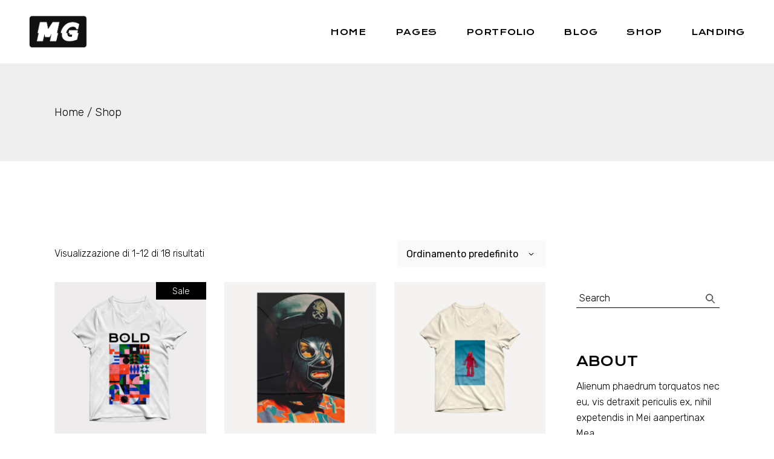

--- FILE ---
content_type: text/html; charset=UTF-8
request_url: https://mattiaguadagno.com/shop/
body_size: 118266
content:
<!DOCTYPE html>
<html lang="it-IT">
<head>
	<meta charset="UTF-8">
	<meta name="viewport" content="width=device-width, initial-scale=1, user-scalable=yes">
	<link rel="profile" href="https://gmpg.org/xfn/11">

	<title>Prodotti &#8211; Mattia Guadagno | </title>
<meta name='robots' content='max-image-preview:large' />
<link rel='dns-prefetch' href='//fonts.googleapis.com' />
<link rel='dns-prefetch' href='//s.w.org' />
<link rel="alternate" type="application/rss+xml" title="Mattia Guadagno |  &raquo; Feed" href="https://mattiaguadagno.com/feed/" />
<link rel="alternate" type="application/rss+xml" title="Mattia Guadagno |  &raquo; Feed dei commenti" href="https://mattiaguadagno.com/comments/feed/" />
<link rel="alternate" type="application/rss+xml" title="Mattia Guadagno |  &raquo; Prodotti Feed" href="https://mattiaguadagno.com/shop/feed/" />
		<script type="text/javascript">
			window._wpemojiSettings = {"baseUrl":"https:\/\/s.w.org\/images\/core\/emoji\/13.1.0\/72x72\/","ext":".png","svgUrl":"https:\/\/s.w.org\/images\/core\/emoji\/13.1.0\/svg\/","svgExt":".svg","source":{"concatemoji":"https:\/\/mattiaguadagno.com\/wp-includes\/js\/wp-emoji-release.min.js?ver=5.8.12"}};
			!function(e,a,t){var n,r,o,i=a.createElement("canvas"),p=i.getContext&&i.getContext("2d");function s(e,t){var a=String.fromCharCode;p.clearRect(0,0,i.width,i.height),p.fillText(a.apply(this,e),0,0);e=i.toDataURL();return p.clearRect(0,0,i.width,i.height),p.fillText(a.apply(this,t),0,0),e===i.toDataURL()}function c(e){var t=a.createElement("script");t.src=e,t.defer=t.type="text/javascript",a.getElementsByTagName("head")[0].appendChild(t)}for(o=Array("flag","emoji"),t.supports={everything:!0,everythingExceptFlag:!0},r=0;r<o.length;r++)t.supports[o[r]]=function(e){if(!p||!p.fillText)return!1;switch(p.textBaseline="top",p.font="600 32px Arial",e){case"flag":return s([127987,65039,8205,9895,65039],[127987,65039,8203,9895,65039])?!1:!s([55356,56826,55356,56819],[55356,56826,8203,55356,56819])&&!s([55356,57332,56128,56423,56128,56418,56128,56421,56128,56430,56128,56423,56128,56447],[55356,57332,8203,56128,56423,8203,56128,56418,8203,56128,56421,8203,56128,56430,8203,56128,56423,8203,56128,56447]);case"emoji":return!s([10084,65039,8205,55357,56613],[10084,65039,8203,55357,56613])}return!1}(o[r]),t.supports.everything=t.supports.everything&&t.supports[o[r]],"flag"!==o[r]&&(t.supports.everythingExceptFlag=t.supports.everythingExceptFlag&&t.supports[o[r]]);t.supports.everythingExceptFlag=t.supports.everythingExceptFlag&&!t.supports.flag,t.DOMReady=!1,t.readyCallback=function(){t.DOMReady=!0},t.supports.everything||(n=function(){t.readyCallback()},a.addEventListener?(a.addEventListener("DOMContentLoaded",n,!1),e.addEventListener("load",n,!1)):(e.attachEvent("onload",n),a.attachEvent("onreadystatechange",function(){"complete"===a.readyState&&t.readyCallback()})),(n=t.source||{}).concatemoji?c(n.concatemoji):n.wpemoji&&n.twemoji&&(c(n.twemoji),c(n.wpemoji)))}(window,document,window._wpemojiSettings);
		</script>
		<style type="text/css">
img.wp-smiley,
img.emoji {
	display: inline !important;
	border: none !important;
	box-shadow: none !important;
	height: 1em !important;
	width: 1em !important;
	margin: 0 .07em !important;
	vertical-align: -0.1em !important;
	background: none !important;
	padding: 0 !important;
}
</style>
	<link rel='stylesheet' id='sb_instagram_styles-css'  href='https://mattiaguadagno.com/wp-content/plugins/instagram-feed/css/sbi-styles.min.css?ver=2.9.7' type='text/css' media='all' />
<link rel='stylesheet' id='dripicons-css'  href='https://mattiaguadagno.com/wp-content/plugins/gracey-core/inc/icons/dripicons/assets/css/dripicons.min.css?ver=5.8.12' type='text/css' media='all' />
<link rel='stylesheet' id='elegant-icons-css'  href='https://mattiaguadagno.com/wp-content/plugins/gracey-core/inc/icons/elegant-icons/assets/css/elegant-icons.min.css?ver=5.8.12' type='text/css' media='all' />
<link rel='stylesheet' id='font-awesome-css'  href='https://mattiaguadagno.com/wp-content/plugins/gracey-core/inc/icons/font-awesome/assets/css/all.min.css?ver=5.8.12' type='text/css' media='all' />
<link rel='stylesheet' id='ionicons-css'  href='https://mattiaguadagno.com/wp-content/plugins/gracey-core/inc/icons/ionicons/assets/css/ionicons.min.css?ver=5.8.12' type='text/css' media='all' />
<link rel='stylesheet' id='kiko-css'  href='https://mattiaguadagno.com/wp-content/plugins/gracey-core/inc/icons/kiko/assets/css/kiko-all.min.css?ver=5.8.12' type='text/css' media='all' />
<link rel='stylesheet' id='linea-icons-css'  href='https://mattiaguadagno.com/wp-content/plugins/gracey-core/inc/icons/linea-icons/assets/css/linea-icons.min.css?ver=5.8.12' type='text/css' media='all' />
<link rel='stylesheet' id='linear-icons-css'  href='https://mattiaguadagno.com/wp-content/plugins/gracey-core/inc/icons/linear-icons/assets/css/linear-icons.min.css?ver=5.8.12' type='text/css' media='all' />
<link rel='stylesheet' id='material-icons-css'  href='https://fonts.googleapis.com/icon?family=Material+Icons&#038;ver=5.8.12' type='text/css' media='all' />
<link rel='stylesheet' id='simple-line-icons-css'  href='https://mattiaguadagno.com/wp-content/plugins/gracey-core/inc/icons/simple-line-icons/assets/css/simple-line-icons.min.css?ver=5.8.12' type='text/css' media='all' />
<link rel='stylesheet' id='wp-block-library-css'  href='https://mattiaguadagno.com/wp-includes/css/dist/block-library/style.min.css?ver=5.8.12' type='text/css' media='all' />
<link rel='stylesheet' id='wc-blocks-vendors-style-css'  href='https://mattiaguadagno.com/wp-content/plugins/woocommerce/packages/woocommerce-blocks/build/wc-blocks-vendors-style.css?ver=6.1.0' type='text/css' media='all' />
<link rel='stylesheet' id='wc-blocks-style-css'  href='https://mattiaguadagno.com/wp-content/plugins/woocommerce/packages/woocommerce-blocks/build/wc-blocks-style.css?ver=6.1.0' type='text/css' media='all' />
<link rel='stylesheet' id='contact-form-7-css'  href='https://mattiaguadagno.com/wp-content/plugins/contact-form-7/includes/css/styles.css?ver=5.5.3' type='text/css' media='all' />
<link rel='stylesheet' id='ctf_styles-css'  href='https://mattiaguadagno.com/wp-content/plugins/custom-twitter-feeds/css/ctf-styles.min.css?ver=1.8.4' type='text/css' media='all' />
<style id='woocommerce-inline-inline-css' type='text/css'>
.woocommerce form .form-row .required { visibility: visible; }
</style>
<link rel='stylesheet' id='select2-css'  href='https://mattiaguadagno.com/wp-content/plugins/woocommerce/assets/css/select2.css?ver=5.9.1' type='text/css' media='all' />
<link rel='stylesheet' id='gracey-core-dashboard-style-css'  href='https://mattiaguadagno.com/wp-content/plugins/gracey-core/inc/core-dashboard/assets/css/core-dashboard.min.css?ver=5.8.12' type='text/css' media='all' />
<link rel='stylesheet' id='perfect-scrollbar-css'  href='https://mattiaguadagno.com/wp-content/plugins/gracey-core/assets/plugins/perfect-scrollbar/perfect-scrollbar.css?ver=5.8.12' type='text/css' media='all' />
<link rel='stylesheet' id='swiper-css'  href='https://mattiaguadagno.com/wp-content/themes/gracey/assets/plugins/swiper/swiper.min.css?ver=5.8.12' type='text/css' media='all' />
<link rel='stylesheet' id='gracey-main-css'  href='https://mattiaguadagno.com/wp-content/themes/gracey/assets/css/main.min.css?ver=5.8.12' type='text/css' media='all' />
<link rel='stylesheet' id='gracey-core-style-css'  href='https://mattiaguadagno.com/wp-content/plugins/gracey-core/assets/css/gracey-core.min.css?ver=5.8.12' type='text/css' media='all' />
<link rel='stylesheet' id='magnific-popup-css'  href='https://mattiaguadagno.com/wp-content/themes/gracey/assets/plugins/magnific-popup/magnific-popup.css?ver=5.8.12' type='text/css' media='all' />
<link rel='stylesheet' id='gracey-google-fonts-css'  href='https://fonts.googleapis.com/css?family=Krona+One%3A300%2C400%2C500%2C600%2C700%7CRubik%3A300%2C400%2C500%2C600%2C700&#038;subset=latin-ext&#038;display=swap&#038;ver=1.0.0' type='text/css' media='all' />
<link rel='stylesheet' id='gracey-style-css'  href='https://mattiaguadagno.com/wp-content/themes/gracey/style.css?ver=5.8.12' type='text/css' media='all' />
<style id='gracey-style-inline-css' type='text/css'>
@media only screen and (max-width: 1024px) { .qodef-page-title { height: 180px;}}.qodef-header--standard #qodef-page-header-inner { padding-left: 48px;padding-right: 48px;}
</style>
<script type='text/javascript' src='https://mattiaguadagno.com/wp-includes/js/jquery/jquery.min.js?ver=3.6.0' id='jquery-core-js'></script>
<script type='text/javascript' src='https://mattiaguadagno.com/wp-includes/js/jquery/jquery-migrate.min.js?ver=3.3.2' id='jquery-migrate-js'></script>
<link rel="https://api.w.org/" href="https://mattiaguadagno.com/wp-json/" /><link rel="EditURI" type="application/rsd+xml" title="RSD" href="https://mattiaguadagno.com/xmlrpc.php?rsd" />
<link rel="wlwmanifest" type="application/wlwmanifest+xml" href="https://mattiaguadagno.com/wp-includes/wlwmanifest.xml" /> 
<meta name="generator" content="WordPress 5.8.12" />
<meta name="generator" content="WooCommerce 5.9.1" />
	<noscript><style>.woocommerce-product-gallery{ opacity: 1 !important; }</style></noscript>
	<link rel="icon" href="https://mattiaguadagno.com/wp-content/uploads/2021/12/cropped-Untitled-design-2021-12-11T012517.014-32x32.png" sizes="32x32" />
<link rel="icon" href="https://mattiaguadagno.com/wp-content/uploads/2021/12/cropped-Untitled-design-2021-12-11T012517.014-192x192.png" sizes="192x192" />
<link rel="apple-touch-icon" href="https://mattiaguadagno.com/wp-content/uploads/2021/12/cropped-Untitled-design-2021-12-11T012517.014-180x180.png" />
<meta name="msapplication-TileImage" content="https://mattiaguadagno.com/wp-content/uploads/2021/12/cropped-Untitled-design-2021-12-11T012517.014-270x270.png" />
</head>
<body class="archive post-type-archive post-type-archive-product wp-custom-logo theme-gracey qode-framework-1.1.6 woocommerce-shop woocommerce woocommerce-page woocommerce-no-js qodef-age-verification--opened qodef-back-to-top--enabled qodef-theme-cursor  qodef-header--standard qodef-header-appearance--none qodef-mobile-header--standard qodef-drop-down-second--full-width qodef-drop-down-second--default gracey-core-1.0 gracey-1.0 qodef-content-grid-1400 qodef-header-standard--right qodef-search--covers-header elementor-default elementor-kit-5" itemscope itemtype="https://schema.org/WebPage">
	<a class="skip-link screen-reader-text" href="#qodef-page-content">Skip to the content</a>	<div id="qodef-page-wrapper" class="">
		<header id="qodef-page-header" >
		<div id="qodef-page-header-inner" class="">
		<a itemprop="url" class="qodef-header-logo-link qodef-height--not-set qodef-source--image" href="https://mattiaguadagno.com/" rel="home">
    <img width="884" height="485" src="https://mattiaguadagno.com/wp-content/uploads/2021/12/cropped-Schermata-2021-12-16-alle-01.08.02.png" class="qodef-header-logo-image qodef--main qodef--customizer" alt="Mattia Guadagno | " loading="lazy" itemprop="logo" srcset="https://mattiaguadagno.com/wp-content/uploads/2021/12/cropped-Schermata-2021-12-16-alle-01.08.02.png 884w, https://mattiaguadagno.com/wp-content/uploads/2021/12/cropped-Schermata-2021-12-16-alle-01.08.02-300x165.png 300w, https://mattiaguadagno.com/wp-content/uploads/2021/12/cropped-Schermata-2021-12-16-alle-01.08.02-768x421.png 768w, https://mattiaguadagno.com/wp-content/uploads/2021/12/cropped-Schermata-2021-12-16-alle-01.08.02-600x329.png 600w" sizes="(max-width: 884px) 100vw, 884px" /><img width="73" height="35" src="https://mattiaguadagno.com/wp-content/uploads/2021/05/g.png" class="qodef-header-logo-image qodef--dark" alt="logo dark" itemprop="image" /><img width="73" height="35" src="https://mattiaguadagno.com/wp-content/uploads/2021/05/g-light.png" class="qodef-header-logo-image qodef--light" alt="logo light" itemprop="image" /></a>
	<nav class="qodef-header-navigation" role="navigation" aria-label="Top Menu">
		<ul id="menu-main-menu-1" class="menu"><li class="menu-item menu-item-type-custom menu-item-object-custom menu-item-has-children menu-item-7580 qodef--hide-link qodef-menu-item--narrow"><a href="#" onclick="JavaScript: return false;"><span class="qodef-menu-item-text">Home</span><svg class="qodef-menu-item-arrow" xmlns="http://www.w3.org/2000/svg" xmlns:xlink="http://www.w3.org/1999/xlink" width="32" height="32" viewBox="0 0 32 32"><g><path d="M 13.8,24.196c 0.39,0.39, 1.024,0.39, 1.414,0l 6.486-6.486c 0.196-0.196, 0.294-0.454, 0.292-0.71 c0-0.258-0.096-0.514-0.292-0.71L 15.214,9.804c-0.39-0.39-1.024-0.39-1.414,0c-0.39,0.39-0.39,1.024,0,1.414L 19.582,17 L 13.8,22.782C 13.41,23.172, 13.41,23.806, 13.8,24.196z"></path></g></svg></a>
<div class="qodef-drop-down-second"><div class="qodef-drop-down-second-inner"><ul class="sub-menu">
	<li class="menu-item menu-item-type-post_type menu-item-object-page menu-item-home menu-item-7636"><a href="https://mattiaguadagno.com/"><span class="qodef-menu-item-text">Main home</span></a></li>
	<li class="menu-item menu-item-type-post_type menu-item-object-page menu-item-7639"><a href="https://mattiaguadagno.com/portfolio-masonry/"><span class="qodef-menu-item-text">Portfolio Masonry</span></a></li>
	<li class="menu-item menu-item-type-post_type menu-item-object-page menu-item-7640"><a href="https://mattiaguadagno.com/portfolio-gallery/"><span class="qodef-menu-item-text">Portfolio Gallery</span></a></li>
	<li class="menu-item menu-item-type-post_type menu-item-object-page menu-item-7651"><a href="https://mattiaguadagno.com/animated-project-reveal/"><span class="qodef-menu-item-text">Animated Project Reveal</span></a></li>
	<li class="menu-item menu-item-type-post_type menu-item-object-page menu-item-7652"><a href="https://mattiaguadagno.com/portfolio-minimal/"><span class="qodef-menu-item-text">Portfolio Minimal</span></a></li>
	<li class="menu-item menu-item-type-post_type menu-item-object-page menu-item-7641"><a href="https://mattiaguadagno.com/vertical-project-scroll/"><span class="qodef-menu-item-text">Vertical Project Scroll</span></a></li>
	<li class="menu-item menu-item-type-post_type menu-item-object-page menu-item-7653"><a href="https://mattiaguadagno.com/portfolio-metro/"><span class="qodef-menu-item-text">Portfolio Metro</span></a></li>
	<li class="menu-item menu-item-type-post_type menu-item-object-page menu-item-7659"><a href="https://mattiaguadagno.com/interactive-showcase/"><span class="qodef-menu-item-text">Interactive Showcase</span></a></li>
	<li class="menu-item menu-item-type-post_type menu-item-object-page menu-item-7637"><a href="https://mattiaguadagno.com/horizontal-slider/"><span class="qodef-menu-item-text">Horizontal Slider</span></a></li>
	<li class="menu-item menu-item-type-post_type menu-item-object-page menu-item-7638"><a href="https://mattiaguadagno.com/fullscreen-slider/"><span class="qodef-menu-item-text">Fullscreen Slider</span></a></li>
</ul></div></div>
</li>
<li class="menu-item menu-item-type-custom menu-item-object-custom menu-item-has-children menu-item-7581 qodef--hide-link qodef-menu-item--narrow"><a href="#" onclick="JavaScript: return false;"><span class="qodef-menu-item-text">Pages</span><svg class="qodef-menu-item-arrow" xmlns="http://www.w3.org/2000/svg" xmlns:xlink="http://www.w3.org/1999/xlink" width="32" height="32" viewBox="0 0 32 32"><g><path d="M 13.8,24.196c 0.39,0.39, 1.024,0.39, 1.414,0l 6.486-6.486c 0.196-0.196, 0.294-0.454, 0.292-0.71 c0-0.258-0.096-0.514-0.292-0.71L 15.214,9.804c-0.39-0.39-1.024-0.39-1.414,0c-0.39,0.39-0.39,1.024,0,1.414L 19.582,17 L 13.8,22.782C 13.41,23.172, 13.41,23.806, 13.8,24.196z"></path></g></svg></a>
<div class="qodef-drop-down-second"><div class="qodef-drop-down-second-inner"><ul class="sub-menu">
	<li class="menu-item menu-item-type-post_type menu-item-object-page menu-item-7663"><a href="https://mattiaguadagno.com/about-us/"><span class="qodef-menu-item-text">About Us</span></a></li>
	<li class="menu-item menu-item-type-post_type menu-item-object-page menu-item-7665"><a href="https://mattiaguadagno.com/about-me/"><span class="qodef-menu-item-text">About Me</span></a></li>
	<li class="menu-item menu-item-type-post_type menu-item-object-page menu-item-7660"><a href="https://mattiaguadagno.com/our-team/"><span class="qodef-menu-item-text">Our Team</span></a></li>
	<li class="menu-item menu-item-type-post_type menu-item-object-page menu-item-7662"><a href="https://mattiaguadagno.com/contact-us/"><span class="qodef-menu-item-text">Contact Us</span></a></li>
	<li class="menu-item menu-item-type-post_type menu-item-object-page menu-item-7661"><a href="https://mattiaguadagno.com/get-in-touch/"><span class="qodef-menu-item-text">Get In Touch</span></a></li>
	<li class="menu-item menu-item-type-post_type menu-item-object-page menu-item-7664"><a href="https://mattiaguadagno.com/coming-soon/"><span class="qodef-menu-item-text">Coming Soon</span></a></li>
</ul></div></div>
</li>
<li class="menu-item menu-item-type-custom menu-item-object-custom menu-item-has-children menu-item-7584 qodef--hide-link qodef-menu-item--wide"><a href="#" onclick="JavaScript: return false;"><span class="qodef-menu-item-text">Portfolio</span><svg class="qodef-menu-item-arrow" xmlns="http://www.w3.org/2000/svg" xmlns:xlink="http://www.w3.org/1999/xlink" width="32" height="32" viewBox="0 0 32 32"><g><path d="M 13.8,24.196c 0.39,0.39, 1.024,0.39, 1.414,0l 6.486-6.486c 0.196-0.196, 0.294-0.454, 0.292-0.71 c0-0.258-0.096-0.514-0.292-0.71L 15.214,9.804c-0.39-0.39-1.024-0.39-1.414,0c-0.39,0.39-0.39,1.024,0,1.414L 19.582,17 L 13.8,22.782C 13.41,23.172, 13.41,23.806, 13.8,24.196z"></path></g></svg></a>
<div class="qodef-drop-down-second"><div class="qodef-drop-down-second-inner qodef-content-grid"><ul class="sub-menu">
	<li class="menu-item menu-item-type-custom menu-item-object-custom menu-item-has-children menu-item-7587 qodef--hide-link"><a href="#" onclick="JavaScript: return false;"><span class="qodef-menu-item-text">List Types</span><svg class="qodef-menu-item-arrow" xmlns="http://www.w3.org/2000/svg" xmlns:xlink="http://www.w3.org/1999/xlink" width="32" height="32" viewBox="0 0 32 32"><g><path d="M 13.8,24.196c 0.39,0.39, 1.024,0.39, 1.414,0l 6.486-6.486c 0.196-0.196, 0.294-0.454, 0.292-0.71 c0-0.258-0.096-0.514-0.292-0.71L 15.214,9.804c-0.39-0.39-1.024-0.39-1.414,0c-0.39,0.39-0.39,1.024,0,1.414L 19.582,17 L 13.8,22.782C 13.41,23.172, 13.41,23.806, 13.8,24.196z"></path></g></svg></a>
	<ul class="sub-menu">
		<li class="menu-item menu-item-type-post_type menu-item-object-page menu-item-7676"><a href="https://mattiaguadagno.com/portfolio/standard/"><span class="qodef-menu-item-text">Standard List</span></a></li>
		<li class="menu-item menu-item-type-post_type menu-item-object-page menu-item-7674"><a href="https://mattiaguadagno.com/portfolio/gallery/"><span class="qodef-menu-item-text">Gallery List</span></a></li>
		<li class="menu-item menu-item-type-post_type menu-item-object-page menu-item-7684"><a href="https://mattiaguadagno.com/portfolio/masonry/"><span class="qodef-menu-item-text">Masonry List</span></a></li>
		<li class="menu-item menu-item-type-post_type menu-item-object-page menu-item-7675"><a href="https://mattiaguadagno.com/portfolio/justified/"><span class="qodef-menu-item-text">Justified List</span></a></li>
		<li class="menu-item menu-item-type-post_type menu-item-object-page menu-item-7685"><a href="https://mattiaguadagno.com/portfolio/horizontal/"><span class="qodef-menu-item-text">Horizontal Slider</span></a></li>
		<li class="menu-item menu-item-type-post_type menu-item-object-page menu-item-7677"><a href="https://mattiaguadagno.com/portfolio/full-screen/"><span class="qodef-menu-item-text">Full Screen Slider</span></a></li>
		<li class="menu-item menu-item-type-post_type menu-item-object-page menu-item-7678"><a href="https://mattiaguadagno.com/portfolio/scattered/"><span class="qodef-menu-item-text">Scattered Slider</span></a></li>
		<li class="menu-item menu-item-type-post_type menu-item-object-page menu-item-7679"><a href="https://mattiaguadagno.com/portfolio/split/"><span class="qodef-menu-item-text">Split Slider</span></a></li>
		<li class="menu-item menu-item-type-post_type menu-item-object-page menu-item-7698"><a href="https://mattiaguadagno.com/portfolio/skewed/"><span class="qodef-menu-item-text">Skewed Slider</span></a></li>
	</ul>
</li>
	<li class="menu-item menu-item-type-custom menu-item-object-custom menu-item-has-children menu-item-7588 qodef--hide-link"><a href="#" onclick="JavaScript: return false;"><span class="qodef-menu-item-text">List Layouts</span><svg class="qodef-menu-item-arrow" xmlns="http://www.w3.org/2000/svg" xmlns:xlink="http://www.w3.org/1999/xlink" width="32" height="32" viewBox="0 0 32 32"><g><path d="M 13.8,24.196c 0.39,0.39, 1.024,0.39, 1.414,0l 6.486-6.486c 0.196-0.196, 0.294-0.454, 0.292-0.71 c0-0.258-0.096-0.514-0.292-0.71L 15.214,9.804c-0.39-0.39-1.024-0.39-1.414,0c-0.39,0.39-0.39,1.024,0,1.414L 19.582,17 L 13.8,22.782C 13.41,23.172, 13.41,23.806, 13.8,24.196z"></path></g></svg></a>
	<ul class="sub-menu">
		<li class="menu-item menu-item-type-post_type menu-item-object-page menu-item-7667"><a href="https://mattiaguadagno.com/portfolio/2-columns/"><span class="qodef-menu-item-text">Two Columns</span></a></li>
		<li class="menu-item menu-item-type-post_type menu-item-object-page menu-item-7673"><a href="https://mattiaguadagno.com/portfolio/3-columns/"><span class="qodef-menu-item-text">Three Columns</span></a></li>
		<li class="menu-item menu-item-type-post_type menu-item-object-page menu-item-7668"><a href="https://mattiaguadagno.com/portfolio/3-columns-wide/"><span class="qodef-menu-item-text">Three Columns Wide</span></a></li>
		<li class="menu-item menu-item-type-post_type menu-item-object-page menu-item-7669"><a href="https://mattiaguadagno.com/portfolio/4-columns/"><span class="qodef-menu-item-text">Four Columns</span></a></li>
		<li class="menu-item menu-item-type-post_type menu-item-object-page menu-item-7670"><a href="https://mattiaguadagno.com/portfolio/4-columns-wide/"><span class="qodef-menu-item-text">Four Columns Wide</span></a></li>
		<li class="menu-item menu-item-type-post_type menu-item-object-page menu-item-7671"><a href="https://mattiaguadagno.com/portfolio/5-columns-wide/"><span class="qodef-menu-item-text">Five Columns Wide</span></a></li>
		<li class="menu-item menu-item-type-post_type menu-item-object-page menu-item-7672"><a href="https://mattiaguadagno.com/portfolio/6-columns-wide/"><span class="qodef-menu-item-text">Six Columns Wide</span></a></li>
	</ul>
</li>
	<li class="menu-item menu-item-type-custom menu-item-object-custom menu-item-has-children menu-item-7586 qodef--hide-link"><a href="#" onclick="JavaScript: return false;"><span class="qodef-menu-item-text">Single Types</span><svg class="qodef-menu-item-arrow" xmlns="http://www.w3.org/2000/svg" xmlns:xlink="http://www.w3.org/1999/xlink" width="32" height="32" viewBox="0 0 32 32"><g><path d="M 13.8,24.196c 0.39,0.39, 1.024,0.39, 1.414,0l 6.486-6.486c 0.196-0.196, 0.294-0.454, 0.292-0.71 c0-0.258-0.096-0.514-0.292-0.71L 15.214,9.804c-0.39-0.39-1.024-0.39-1.414,0c-0.39,0.39-0.39,1.024,0,1.414L 19.582,17 L 13.8,22.782C 13.41,23.172, 13.41,23.806, 13.8,24.196z"></path></g></svg></a>
	<ul class="sub-menu">
		<li class="menu-item menu-item-type-post_type menu-item-object-portfolio-item menu-item-7623"><a href="https://mattiaguadagno.com/portfolio-item/visual/"><span class="qodef-menu-item-text">Small Images</span></a></li>
		<li class="menu-item menu-item-type-post_type menu-item-object-portfolio-item menu-item-7624"><a href="https://mattiaguadagno.com/portfolio-item/design/"><span class="qodef-menu-item-text">Big Images</span></a></li>
		<li class="menu-item menu-item-type-post_type menu-item-object-portfolio-item menu-item-7625"><a href="https://mattiaguadagno.com/portfolio-item/inspire/"><span class="qodef-menu-item-text">Small Gallery</span></a></li>
		<li class="menu-item menu-item-type-post_type menu-item-object-portfolio-item menu-item-7626"><a href="https://mattiaguadagno.com/portfolio-item/fragile/"><span class="qodef-menu-item-text">Big Gallery</span></a></li>
		<li class="menu-item menu-item-type-post_type menu-item-object-portfolio-item menu-item-7627"><a href="https://mattiaguadagno.com/portfolio-item/gaze/"><span class="qodef-menu-item-text">Small Slider</span></a></li>
		<li class="menu-item menu-item-type-post_type menu-item-object-portfolio-item menu-item-7633"><a href="https://mattiaguadagno.com/portfolio-item/recent/"><span class="qodef-menu-item-text">Big Slider</span></a></li>
		<li class="menu-item menu-item-type-post_type menu-item-object-portfolio-item menu-item-7634"><a href="https://mattiaguadagno.com/portfolio-item/story/"><span class="qodef-menu-item-text">Small Masonry</span></a></li>
		<li class="menu-item menu-item-type-post_type menu-item-object-portfolio-item menu-item-7635"><a href="https://mattiaguadagno.com/portfolio-item/vista/"><span class="qodef-menu-item-text">Big Masonry</span></a></li>
	</ul>
</li>
	<li class="menu-item menu-item-type-custom menu-item-object-custom menu-item-has-children menu-item-7589 qodef--hide-link"><a href="#" onclick="JavaScript: return false;"><span class="qodef-menu-item-text">Hover Types</span><svg class="qodef-menu-item-arrow" xmlns="http://www.w3.org/2000/svg" xmlns:xlink="http://www.w3.org/1999/xlink" width="32" height="32" viewBox="0 0 32 32"><g><path d="M 13.8,24.196c 0.39,0.39, 1.024,0.39, 1.414,0l 6.486-6.486c 0.196-0.196, 0.294-0.454, 0.292-0.71 c0-0.258-0.096-0.514-0.292-0.71L 15.214,9.804c-0.39-0.39-1.024-0.39-1.414,0c-0.39,0.39-0.39,1.024,0,1.414L 19.582,17 L 13.8,22.782C 13.41,23.172, 13.41,23.806, 13.8,24.196z"></path></g></svg></a>
	<ul class="sub-menu">
		<li class="menu-item menu-item-type-post_type menu-item-object-page menu-item-7682"><a href="https://mattiaguadagno.com/portfolio/info-on-hover/"><span class="qodef-menu-item-text">Info On Hover</span></a></li>
		<li class="menu-item menu-item-type-post_type menu-item-object-page menu-item-7681"><a href="https://mattiaguadagno.com/portfolio/info-follow/"><span class="qodef-menu-item-text">Info Follow</span></a></li>
		<li class="menu-item menu-item-type-post_type menu-item-object-page menu-item-7680"><a href="https://mattiaguadagno.com/portfolio/inverted-hover/"><span class="qodef-menu-item-text">Inverted Hover</span></a></li>
		<li class="menu-item menu-item-type-post_type menu-item-object-page menu-item-7699"><a href="https://mattiaguadagno.com/portfolio/distort-hover/"><span class="qodef-menu-item-text">Distort Hover</span></a></li>
		<li class="menu-item menu-item-type-post_type menu-item-object-page menu-item-7683"><a href="https://mattiaguadagno.com/portfolio/slide-from-bottom/"><span class="qodef-menu-item-text">Slide From Bottom</span></a></li>
	</ul>
</li>
</ul></div></div>
</li>
<li class="menu-item menu-item-type-custom menu-item-object-custom menu-item-has-children menu-item-7583 qodef--hide-link qodef-menu-item--narrow"><a href="#" onclick="JavaScript: return false;"><span class="qodef-menu-item-text">Blog</span><svg class="qodef-menu-item-arrow" xmlns="http://www.w3.org/2000/svg" xmlns:xlink="http://www.w3.org/1999/xlink" width="32" height="32" viewBox="0 0 32 32"><g><path d="M 13.8,24.196c 0.39,0.39, 1.024,0.39, 1.414,0l 6.486-6.486c 0.196-0.196, 0.294-0.454, 0.292-0.71 c0-0.258-0.096-0.514-0.292-0.71L 15.214,9.804c-0.39-0.39-1.024-0.39-1.414,0c-0.39,0.39-0.39,1.024,0,1.414L 19.582,17 L 13.8,22.782C 13.41,23.172, 13.41,23.806, 13.8,24.196z"></path></g></svg></a>
<div class="qodef-drop-down-second"><div class="qodef-drop-down-second-inner"><ul class="sub-menu">
	<li class="menu-item menu-item-type-post_type menu-item-object-page menu-item-7648"><a href="https://mattiaguadagno.com/right-sidebar/"><span class="qodef-menu-item-text">Right Sidebar</span></a></li>
	<li class="menu-item menu-item-type-post_type menu-item-object-page menu-item-7650"><a href="https://mattiaguadagno.com/left-sidebar/"><span class="qodef-menu-item-text">Left Sidebar</span></a></li>
	<li class="menu-item menu-item-type-post_type menu-item-object-page menu-item-7649"><a href="https://mattiaguadagno.com/no-sidebar/"><span class="qodef-menu-item-text">No Sidebar</span></a></li>
	<li class="menu-item menu-item-type-custom menu-item-object-custom menu-item-has-children menu-item-7590"><a href="#"><span class="qodef-menu-item-text">Post Types</span><svg class="qodef-menu-item-arrow" xmlns="http://www.w3.org/2000/svg" xmlns:xlink="http://www.w3.org/1999/xlink" width="32" height="32" viewBox="0 0 32 32"><g><path d="M 13.8,24.196c 0.39,0.39, 1.024,0.39, 1.414,0l 6.486-6.486c 0.196-0.196, 0.294-0.454, 0.292-0.71 c0-0.258-0.096-0.514-0.292-0.71L 15.214,9.804c-0.39-0.39-1.024-0.39-1.414,0c-0.39,0.39-0.39,1.024,0,1.414L 19.582,17 L 13.8,22.782C 13.41,23.172, 13.41,23.806, 13.8,24.196z"></path></g></svg></a>
	<ul class="sub-menu">
		<li class="menu-item menu-item-type-post_type menu-item-object-post menu-item-7658"><a href="https://mattiaguadagno.com/visual-design-and-branding/"><span class="qodef-menu-item-text">Standard Post</span></a></li>
		<li class="menu-item menu-item-type-post_type menu-item-object-post menu-item-7645"><a href="https://mattiaguadagno.com/new-online-design-catalog/"><span class="qodef-menu-item-text">Gallery Post</span></a></li>
		<li class="menu-item menu-item-type-post_type menu-item-object-post menu-item-7644"><a href="https://mattiaguadagno.com/engaging-purposeful-and-creative/"><span class="qodef-menu-item-text">Link Post</span></a></li>
		<li class="menu-item menu-item-type-post_type menu-item-object-post menu-item-7643"><a href="https://mattiaguadagno.com/pattern-styles/"><span class="qodef-menu-item-text">Audio Post</span></a></li>
		<li class="menu-item menu-item-type-post_type menu-item-object-post menu-item-7642"><a href="https://mattiaguadagno.com/purpose-of-modern-branding/"><span class="qodef-menu-item-text">Video Post</span></a></li>
		<li class="menu-item menu-item-type-post_type menu-item-object-post menu-item-7646"><a href="https://mattiaguadagno.com/designing-a-better-world/"><span class="qodef-menu-item-text">Quote Post</span></a></li>
		<li class="menu-item menu-item-type-post_type menu-item-object-post menu-item-7647"><a href="https://mattiaguadagno.com/design-creates-culture/"><span class="qodef-menu-item-text">No Sidebar Post</span></a></li>
	</ul>
</li>
</ul></div></div>
</li>
<li class="menu-item menu-item-type-custom menu-item-object-custom menu-item-has-children menu-item-7582 qodef--hide-link qodef-menu-item--narrow"><a href="#" onclick="JavaScript: return false;"><span class="qodef-menu-item-text">Shop</span><svg class="qodef-menu-item-arrow" xmlns="http://www.w3.org/2000/svg" xmlns:xlink="http://www.w3.org/1999/xlink" width="32" height="32" viewBox="0 0 32 32"><g><path d="M 13.8,24.196c 0.39,0.39, 1.024,0.39, 1.414,0l 6.486-6.486c 0.196-0.196, 0.294-0.454, 0.292-0.71 c0-0.258-0.096-0.514-0.292-0.71L 15.214,9.804c-0.39-0.39-1.024-0.39-1.414,0c-0.39,0.39-0.39,1.024,0,1.414L 19.582,17 L 13.8,22.782C 13.41,23.172, 13.41,23.806, 13.8,24.196z"></path></g></svg></a>
<div class="qodef-drop-down-second"><div class="qodef-drop-down-second-inner"><ul class="sub-menu">
	<li class="menu-item menu-item-type-post_type menu-item-object-page menu-item-7621"><a href="https://mattiaguadagno.com/shop-2/"><span class="qodef-menu-item-text">Shop List</span></a></li>
	<li class="menu-item menu-item-type-post_type menu-item-object-product menu-item-7657"><a href="https://mattiaguadagno.com/prodotto/playing/"><span class="qodef-menu-item-text">Shop Single</span></a></li>
	<li class="menu-item menu-item-type-custom menu-item-object-custom menu-item-has-children menu-item-7591 qodef--hide-link"><a href="#" onclick="JavaScript: return false;"><span class="qodef-menu-item-text">Shop Layouts</span><svg class="qodef-menu-item-arrow" xmlns="http://www.w3.org/2000/svg" xmlns:xlink="http://www.w3.org/1999/xlink" width="32" height="32" viewBox="0 0 32 32"><g><path d="M 13.8,24.196c 0.39,0.39, 1.024,0.39, 1.414,0l 6.486-6.486c 0.196-0.196, 0.294-0.454, 0.292-0.71 c0-0.258-0.096-0.514-0.292-0.71L 15.214,9.804c-0.39-0.39-1.024-0.39-1.414,0c-0.39,0.39-0.39,1.024,0,1.414L 19.582,17 L 13.8,22.782C 13.41,23.172, 13.41,23.806, 13.8,24.196z"></path></g></svg></a>
	<ul class="sub-menu">
		<li class="menu-item menu-item-type-post_type menu-item-object-page menu-item-7655"><a href="https://mattiaguadagno.com/shop-2/three-columns/"><span class="qodef-menu-item-text">Three Columns</span></a></li>
		<li class="menu-item menu-item-type-post_type menu-item-object-page menu-item-7656"><a href="https://mattiaguadagno.com/shop-2/four-columns/"><span class="qodef-menu-item-text">Four Columns</span></a></li>
		<li class="menu-item menu-item-type-post_type menu-item-object-page menu-item-7654"><a href="https://mattiaguadagno.com/shop-2/five-columns/"><span class="qodef-menu-item-text">Five Columns</span></a></li>
	</ul>
</li>
	<li class="menu-item menu-item-type-custom menu-item-object-custom menu-item-has-children menu-item-7592"><a href="#"><span class="qodef-menu-item-text">Shop Pages</span><svg class="qodef-menu-item-arrow" xmlns="http://www.w3.org/2000/svg" xmlns:xlink="http://www.w3.org/1999/xlink" width="32" height="32" viewBox="0 0 32 32"><g><path d="M 13.8,24.196c 0.39,0.39, 1.024,0.39, 1.414,0l 6.486-6.486c 0.196-0.196, 0.294-0.454, 0.292-0.71 c0-0.258-0.096-0.514-0.292-0.71L 15.214,9.804c-0.39-0.39-1.024-0.39-1.414,0c-0.39,0.39-0.39,1.024,0,1.414L 19.582,17 L 13.8,22.782C 13.41,23.172, 13.41,23.806, 13.8,24.196z"></path></g></svg></a>
	<ul class="sub-menu">
		<li class="menu-item menu-item-type-post_type menu-item-object-page menu-item-7619"><a href="https://mattiaguadagno.com/checkout-2/"><span class="qodef-menu-item-text">Checkout</span></a></li>
		<li class="menu-item menu-item-type-post_type menu-item-object-page menu-item-7620"><a href="https://mattiaguadagno.com/cart-2/"><span class="qodef-menu-item-text">Cart</span></a></li>
		<li class="menu-item menu-item-type-post_type menu-item-object-page menu-item-7622"><a href="https://mattiaguadagno.com/my-account-2/"><span class="qodef-menu-item-text">My Account</span></a></li>
	</ul>
</li>
</ul></div></div>
</li>
<li class="menu-item menu-item-type-post_type menu-item-object-page menu-item-7666"><a href="https://mattiaguadagno.com/landing/"><span class="qodef-menu-item-text">Landing</span></a></li>
</ul>	</nav>
	</div>
	</header>
<header id="qodef-page-mobile-header">
		<div id="qodef-page-mobile-header-inner" class="">
		<a itemprop="url" class="qodef-mobile-header-logo-link qodef-height--not-set qodef-source--image" href="https://mattiaguadagno.com/" rel="home">
    <img width="884" height="485" src="https://mattiaguadagno.com/wp-content/uploads/2021/12/cropped-Schermata-2021-12-16-alle-01.08.02.png" class="qodef-header-logo-image qodef--main qodef--customizer" alt="Mattia Guadagno | " loading="lazy" itemprop="logo" srcset="https://mattiaguadagno.com/wp-content/uploads/2021/12/cropped-Schermata-2021-12-16-alle-01.08.02.png 884w, https://mattiaguadagno.com/wp-content/uploads/2021/12/cropped-Schermata-2021-12-16-alle-01.08.02-300x165.png 300w, https://mattiaguadagno.com/wp-content/uploads/2021/12/cropped-Schermata-2021-12-16-alle-01.08.02-768x421.png 768w, https://mattiaguadagno.com/wp-content/uploads/2021/12/cropped-Schermata-2021-12-16-alle-01.08.02-600x329.png 600w" sizes="(max-width: 884px) 100vw, 884px" /></a>
<a href="javascript:void(0)"  class="qodef-opener-icon qodef-m qodef-source--predefined qodef-mobile-header-opener"  >
	<span class="qodef-m-icon qodef--open">
		<span class="qodef-m-lines"><span class="qodef-m-line qodef--1"></span><span class="qodef-m-line qodef--2"></span></span>	</span>
			<span class="qodef-m-icon qodef--close">
			<span class="qodef-m-lines"><span class="qodef-m-line qodef--1"></span><span class="qodef-m-line qodef--2"></span></span>		</span>
		</a>
	<nav class="qodef-mobile-header-navigation" role="navigation" aria-label="Mobile Menu">
		<ul id="menu-main-menu-3" class="qodef-content-grid"><li class="menu-item menu-item-type-custom menu-item-object-custom menu-item-has-children menu-item-7580 qodef--hide-link qodef-menu-item--narrow"><a href="#" onclick="JavaScript: return false;"><span class="qodef-menu-item-text">Home</span><svg class="qodef-menu-item-arrow" xmlns="http://www.w3.org/2000/svg" xmlns:xlink="http://www.w3.org/1999/xlink" width="32" height="32" viewBox="0 0 32 32"><g><path d="M 13.8,24.196c 0.39,0.39, 1.024,0.39, 1.414,0l 6.486-6.486c 0.196-0.196, 0.294-0.454, 0.292-0.71 c0-0.258-0.096-0.514-0.292-0.71L 15.214,9.804c-0.39-0.39-1.024-0.39-1.414,0c-0.39,0.39-0.39,1.024,0,1.414L 19.582,17 L 13.8,22.782C 13.41,23.172, 13.41,23.806, 13.8,24.196z"></path></g></svg></a>
<div class="qodef-drop-down-second"><div class="qodef-drop-down-second-inner"><ul class="sub-menu">
	<li class="menu-item menu-item-type-post_type menu-item-object-page menu-item-home menu-item-7636"><a href="https://mattiaguadagno.com/"><span class="qodef-menu-item-text">Main home</span></a></li>
	<li class="menu-item menu-item-type-post_type menu-item-object-page menu-item-7639"><a href="https://mattiaguadagno.com/portfolio-masonry/"><span class="qodef-menu-item-text">Portfolio Masonry</span></a></li>
	<li class="menu-item menu-item-type-post_type menu-item-object-page menu-item-7640"><a href="https://mattiaguadagno.com/portfolio-gallery/"><span class="qodef-menu-item-text">Portfolio Gallery</span></a></li>
	<li class="menu-item menu-item-type-post_type menu-item-object-page menu-item-7651"><a href="https://mattiaguadagno.com/animated-project-reveal/"><span class="qodef-menu-item-text">Animated Project Reveal</span></a></li>
	<li class="menu-item menu-item-type-post_type menu-item-object-page menu-item-7652"><a href="https://mattiaguadagno.com/portfolio-minimal/"><span class="qodef-menu-item-text">Portfolio Minimal</span></a></li>
	<li class="menu-item menu-item-type-post_type menu-item-object-page menu-item-7641"><a href="https://mattiaguadagno.com/vertical-project-scroll/"><span class="qodef-menu-item-text">Vertical Project Scroll</span></a></li>
	<li class="menu-item menu-item-type-post_type menu-item-object-page menu-item-7653"><a href="https://mattiaguadagno.com/portfolio-metro/"><span class="qodef-menu-item-text">Portfolio Metro</span></a></li>
	<li class="menu-item menu-item-type-post_type menu-item-object-page menu-item-7659"><a href="https://mattiaguadagno.com/interactive-showcase/"><span class="qodef-menu-item-text">Interactive Showcase</span></a></li>
	<li class="menu-item menu-item-type-post_type menu-item-object-page menu-item-7637"><a href="https://mattiaguadagno.com/horizontal-slider/"><span class="qodef-menu-item-text">Horizontal Slider</span></a></li>
	<li class="menu-item menu-item-type-post_type menu-item-object-page menu-item-7638"><a href="https://mattiaguadagno.com/fullscreen-slider/"><span class="qodef-menu-item-text">Fullscreen Slider</span></a></li>
</ul></div></div>
</li>
<li class="menu-item menu-item-type-custom menu-item-object-custom menu-item-has-children menu-item-7581 qodef--hide-link qodef-menu-item--narrow"><a href="#" onclick="JavaScript: return false;"><span class="qodef-menu-item-text">Pages</span><svg class="qodef-menu-item-arrow" xmlns="http://www.w3.org/2000/svg" xmlns:xlink="http://www.w3.org/1999/xlink" width="32" height="32" viewBox="0 0 32 32"><g><path d="M 13.8,24.196c 0.39,0.39, 1.024,0.39, 1.414,0l 6.486-6.486c 0.196-0.196, 0.294-0.454, 0.292-0.71 c0-0.258-0.096-0.514-0.292-0.71L 15.214,9.804c-0.39-0.39-1.024-0.39-1.414,0c-0.39,0.39-0.39,1.024,0,1.414L 19.582,17 L 13.8,22.782C 13.41,23.172, 13.41,23.806, 13.8,24.196z"></path></g></svg></a>
<div class="qodef-drop-down-second"><div class="qodef-drop-down-second-inner"><ul class="sub-menu">
	<li class="menu-item menu-item-type-post_type menu-item-object-page menu-item-7663"><a href="https://mattiaguadagno.com/about-us/"><span class="qodef-menu-item-text">About Us</span></a></li>
	<li class="menu-item menu-item-type-post_type menu-item-object-page menu-item-7665"><a href="https://mattiaguadagno.com/about-me/"><span class="qodef-menu-item-text">About Me</span></a></li>
	<li class="menu-item menu-item-type-post_type menu-item-object-page menu-item-7660"><a href="https://mattiaguadagno.com/our-team/"><span class="qodef-menu-item-text">Our Team</span></a></li>
	<li class="menu-item menu-item-type-post_type menu-item-object-page menu-item-7662"><a href="https://mattiaguadagno.com/contact-us/"><span class="qodef-menu-item-text">Contact Us</span></a></li>
	<li class="menu-item menu-item-type-post_type menu-item-object-page menu-item-7661"><a href="https://mattiaguadagno.com/get-in-touch/"><span class="qodef-menu-item-text">Get In Touch</span></a></li>
	<li class="menu-item menu-item-type-post_type menu-item-object-page menu-item-7664"><a href="https://mattiaguadagno.com/coming-soon/"><span class="qodef-menu-item-text">Coming Soon</span></a></li>
</ul></div></div>
</li>
<li class="menu-item menu-item-type-custom menu-item-object-custom menu-item-has-children menu-item-7584 qodef--hide-link qodef-menu-item--wide"><a href="#" onclick="JavaScript: return false;"><span class="qodef-menu-item-text">Portfolio</span><svg class="qodef-menu-item-arrow" xmlns="http://www.w3.org/2000/svg" xmlns:xlink="http://www.w3.org/1999/xlink" width="32" height="32" viewBox="0 0 32 32"><g><path d="M 13.8,24.196c 0.39,0.39, 1.024,0.39, 1.414,0l 6.486-6.486c 0.196-0.196, 0.294-0.454, 0.292-0.71 c0-0.258-0.096-0.514-0.292-0.71L 15.214,9.804c-0.39-0.39-1.024-0.39-1.414,0c-0.39,0.39-0.39,1.024,0,1.414L 19.582,17 L 13.8,22.782C 13.41,23.172, 13.41,23.806, 13.8,24.196z"></path></g></svg></a>
<div class="qodef-drop-down-second"><div class="qodef-drop-down-second-inner qodef-content-grid"><ul class="sub-menu">
	<li class="menu-item menu-item-type-custom menu-item-object-custom menu-item-has-children menu-item-7587 qodef--hide-link"><a href="#" onclick="JavaScript: return false;"><span class="qodef-menu-item-text">List Types</span><svg class="qodef-menu-item-arrow" xmlns="http://www.w3.org/2000/svg" xmlns:xlink="http://www.w3.org/1999/xlink" width="32" height="32" viewBox="0 0 32 32"><g><path d="M 13.8,24.196c 0.39,0.39, 1.024,0.39, 1.414,0l 6.486-6.486c 0.196-0.196, 0.294-0.454, 0.292-0.71 c0-0.258-0.096-0.514-0.292-0.71L 15.214,9.804c-0.39-0.39-1.024-0.39-1.414,0c-0.39,0.39-0.39,1.024,0,1.414L 19.582,17 L 13.8,22.782C 13.41,23.172, 13.41,23.806, 13.8,24.196z"></path></g></svg></a>
	<ul class="sub-menu">
		<li class="menu-item menu-item-type-post_type menu-item-object-page menu-item-7676"><a href="https://mattiaguadagno.com/portfolio/standard/"><span class="qodef-menu-item-text">Standard List</span></a></li>
		<li class="menu-item menu-item-type-post_type menu-item-object-page menu-item-7674"><a href="https://mattiaguadagno.com/portfolio/gallery/"><span class="qodef-menu-item-text">Gallery List</span></a></li>
		<li class="menu-item menu-item-type-post_type menu-item-object-page menu-item-7684"><a href="https://mattiaguadagno.com/portfolio/masonry/"><span class="qodef-menu-item-text">Masonry List</span></a></li>
		<li class="menu-item menu-item-type-post_type menu-item-object-page menu-item-7675"><a href="https://mattiaguadagno.com/portfolio/justified/"><span class="qodef-menu-item-text">Justified List</span></a></li>
		<li class="menu-item menu-item-type-post_type menu-item-object-page menu-item-7685"><a href="https://mattiaguadagno.com/portfolio/horizontal/"><span class="qodef-menu-item-text">Horizontal Slider</span></a></li>
		<li class="menu-item menu-item-type-post_type menu-item-object-page menu-item-7677"><a href="https://mattiaguadagno.com/portfolio/full-screen/"><span class="qodef-menu-item-text">Full Screen Slider</span></a></li>
		<li class="menu-item menu-item-type-post_type menu-item-object-page menu-item-7678"><a href="https://mattiaguadagno.com/portfolio/scattered/"><span class="qodef-menu-item-text">Scattered Slider</span></a></li>
		<li class="menu-item menu-item-type-post_type menu-item-object-page menu-item-7679"><a href="https://mattiaguadagno.com/portfolio/split/"><span class="qodef-menu-item-text">Split Slider</span></a></li>
		<li class="menu-item menu-item-type-post_type menu-item-object-page menu-item-7698"><a href="https://mattiaguadagno.com/portfolio/skewed/"><span class="qodef-menu-item-text">Skewed Slider</span></a></li>
	</ul>
</li>
	<li class="menu-item menu-item-type-custom menu-item-object-custom menu-item-has-children menu-item-7588 qodef--hide-link"><a href="#" onclick="JavaScript: return false;"><span class="qodef-menu-item-text">List Layouts</span><svg class="qodef-menu-item-arrow" xmlns="http://www.w3.org/2000/svg" xmlns:xlink="http://www.w3.org/1999/xlink" width="32" height="32" viewBox="0 0 32 32"><g><path d="M 13.8,24.196c 0.39,0.39, 1.024,0.39, 1.414,0l 6.486-6.486c 0.196-0.196, 0.294-0.454, 0.292-0.71 c0-0.258-0.096-0.514-0.292-0.71L 15.214,9.804c-0.39-0.39-1.024-0.39-1.414,0c-0.39,0.39-0.39,1.024,0,1.414L 19.582,17 L 13.8,22.782C 13.41,23.172, 13.41,23.806, 13.8,24.196z"></path></g></svg></a>
	<ul class="sub-menu">
		<li class="menu-item menu-item-type-post_type menu-item-object-page menu-item-7667"><a href="https://mattiaguadagno.com/portfolio/2-columns/"><span class="qodef-menu-item-text">Two Columns</span></a></li>
		<li class="menu-item menu-item-type-post_type menu-item-object-page menu-item-7673"><a href="https://mattiaguadagno.com/portfolio/3-columns/"><span class="qodef-menu-item-text">Three Columns</span></a></li>
		<li class="menu-item menu-item-type-post_type menu-item-object-page menu-item-7668"><a href="https://mattiaguadagno.com/portfolio/3-columns-wide/"><span class="qodef-menu-item-text">Three Columns Wide</span></a></li>
		<li class="menu-item menu-item-type-post_type menu-item-object-page menu-item-7669"><a href="https://mattiaguadagno.com/portfolio/4-columns/"><span class="qodef-menu-item-text">Four Columns</span></a></li>
		<li class="menu-item menu-item-type-post_type menu-item-object-page menu-item-7670"><a href="https://mattiaguadagno.com/portfolio/4-columns-wide/"><span class="qodef-menu-item-text">Four Columns Wide</span></a></li>
		<li class="menu-item menu-item-type-post_type menu-item-object-page menu-item-7671"><a href="https://mattiaguadagno.com/portfolio/5-columns-wide/"><span class="qodef-menu-item-text">Five Columns Wide</span></a></li>
		<li class="menu-item menu-item-type-post_type menu-item-object-page menu-item-7672"><a href="https://mattiaguadagno.com/portfolio/6-columns-wide/"><span class="qodef-menu-item-text">Six Columns Wide</span></a></li>
	</ul>
</li>
	<li class="menu-item menu-item-type-custom menu-item-object-custom menu-item-has-children menu-item-7586 qodef--hide-link"><a href="#" onclick="JavaScript: return false;"><span class="qodef-menu-item-text">Single Types</span><svg class="qodef-menu-item-arrow" xmlns="http://www.w3.org/2000/svg" xmlns:xlink="http://www.w3.org/1999/xlink" width="32" height="32" viewBox="0 0 32 32"><g><path d="M 13.8,24.196c 0.39,0.39, 1.024,0.39, 1.414,0l 6.486-6.486c 0.196-0.196, 0.294-0.454, 0.292-0.71 c0-0.258-0.096-0.514-0.292-0.71L 15.214,9.804c-0.39-0.39-1.024-0.39-1.414,0c-0.39,0.39-0.39,1.024,0,1.414L 19.582,17 L 13.8,22.782C 13.41,23.172, 13.41,23.806, 13.8,24.196z"></path></g></svg></a>
	<ul class="sub-menu">
		<li class="menu-item menu-item-type-post_type menu-item-object-portfolio-item menu-item-7623"><a href="https://mattiaguadagno.com/portfolio-item/visual/"><span class="qodef-menu-item-text">Small Images</span></a></li>
		<li class="menu-item menu-item-type-post_type menu-item-object-portfolio-item menu-item-7624"><a href="https://mattiaguadagno.com/portfolio-item/design/"><span class="qodef-menu-item-text">Big Images</span></a></li>
		<li class="menu-item menu-item-type-post_type menu-item-object-portfolio-item menu-item-7625"><a href="https://mattiaguadagno.com/portfolio-item/inspire/"><span class="qodef-menu-item-text">Small Gallery</span></a></li>
		<li class="menu-item menu-item-type-post_type menu-item-object-portfolio-item menu-item-7626"><a href="https://mattiaguadagno.com/portfolio-item/fragile/"><span class="qodef-menu-item-text">Big Gallery</span></a></li>
		<li class="menu-item menu-item-type-post_type menu-item-object-portfolio-item menu-item-7627"><a href="https://mattiaguadagno.com/portfolio-item/gaze/"><span class="qodef-menu-item-text">Small Slider</span></a></li>
		<li class="menu-item menu-item-type-post_type menu-item-object-portfolio-item menu-item-7633"><a href="https://mattiaguadagno.com/portfolio-item/recent/"><span class="qodef-menu-item-text">Big Slider</span></a></li>
		<li class="menu-item menu-item-type-post_type menu-item-object-portfolio-item menu-item-7634"><a href="https://mattiaguadagno.com/portfolio-item/story/"><span class="qodef-menu-item-text">Small Masonry</span></a></li>
		<li class="menu-item menu-item-type-post_type menu-item-object-portfolio-item menu-item-7635"><a href="https://mattiaguadagno.com/portfolio-item/vista/"><span class="qodef-menu-item-text">Big Masonry</span></a></li>
	</ul>
</li>
	<li class="menu-item menu-item-type-custom menu-item-object-custom menu-item-has-children menu-item-7589 qodef--hide-link"><a href="#" onclick="JavaScript: return false;"><span class="qodef-menu-item-text">Hover Types</span><svg class="qodef-menu-item-arrow" xmlns="http://www.w3.org/2000/svg" xmlns:xlink="http://www.w3.org/1999/xlink" width="32" height="32" viewBox="0 0 32 32"><g><path d="M 13.8,24.196c 0.39,0.39, 1.024,0.39, 1.414,0l 6.486-6.486c 0.196-0.196, 0.294-0.454, 0.292-0.71 c0-0.258-0.096-0.514-0.292-0.71L 15.214,9.804c-0.39-0.39-1.024-0.39-1.414,0c-0.39,0.39-0.39,1.024,0,1.414L 19.582,17 L 13.8,22.782C 13.41,23.172, 13.41,23.806, 13.8,24.196z"></path></g></svg></a>
	<ul class="sub-menu">
		<li class="menu-item menu-item-type-post_type menu-item-object-page menu-item-7682"><a href="https://mattiaguadagno.com/portfolio/info-on-hover/"><span class="qodef-menu-item-text">Info On Hover</span></a></li>
		<li class="menu-item menu-item-type-post_type menu-item-object-page menu-item-7681"><a href="https://mattiaguadagno.com/portfolio/info-follow/"><span class="qodef-menu-item-text">Info Follow</span></a></li>
		<li class="menu-item menu-item-type-post_type menu-item-object-page menu-item-7680"><a href="https://mattiaguadagno.com/portfolio/inverted-hover/"><span class="qodef-menu-item-text">Inverted Hover</span></a></li>
		<li class="menu-item menu-item-type-post_type menu-item-object-page menu-item-7699"><a href="https://mattiaguadagno.com/portfolio/distort-hover/"><span class="qodef-menu-item-text">Distort Hover</span></a></li>
		<li class="menu-item menu-item-type-post_type menu-item-object-page menu-item-7683"><a href="https://mattiaguadagno.com/portfolio/slide-from-bottom/"><span class="qodef-menu-item-text">Slide From Bottom</span></a></li>
	</ul>
</li>
</ul></div></div>
</li>
<li class="menu-item menu-item-type-custom menu-item-object-custom menu-item-has-children menu-item-7583 qodef--hide-link qodef-menu-item--narrow"><a href="#" onclick="JavaScript: return false;"><span class="qodef-menu-item-text">Blog</span><svg class="qodef-menu-item-arrow" xmlns="http://www.w3.org/2000/svg" xmlns:xlink="http://www.w3.org/1999/xlink" width="32" height="32" viewBox="0 0 32 32"><g><path d="M 13.8,24.196c 0.39,0.39, 1.024,0.39, 1.414,0l 6.486-6.486c 0.196-0.196, 0.294-0.454, 0.292-0.71 c0-0.258-0.096-0.514-0.292-0.71L 15.214,9.804c-0.39-0.39-1.024-0.39-1.414,0c-0.39,0.39-0.39,1.024,0,1.414L 19.582,17 L 13.8,22.782C 13.41,23.172, 13.41,23.806, 13.8,24.196z"></path></g></svg></a>
<div class="qodef-drop-down-second"><div class="qodef-drop-down-second-inner"><ul class="sub-menu">
	<li class="menu-item menu-item-type-post_type menu-item-object-page menu-item-7648"><a href="https://mattiaguadagno.com/right-sidebar/"><span class="qodef-menu-item-text">Right Sidebar</span></a></li>
	<li class="menu-item menu-item-type-post_type menu-item-object-page menu-item-7650"><a href="https://mattiaguadagno.com/left-sidebar/"><span class="qodef-menu-item-text">Left Sidebar</span></a></li>
	<li class="menu-item menu-item-type-post_type menu-item-object-page menu-item-7649"><a href="https://mattiaguadagno.com/no-sidebar/"><span class="qodef-menu-item-text">No Sidebar</span></a></li>
	<li class="menu-item menu-item-type-custom menu-item-object-custom menu-item-has-children menu-item-7590"><a href="#"><span class="qodef-menu-item-text">Post Types</span><svg class="qodef-menu-item-arrow" xmlns="http://www.w3.org/2000/svg" xmlns:xlink="http://www.w3.org/1999/xlink" width="32" height="32" viewBox="0 0 32 32"><g><path d="M 13.8,24.196c 0.39,0.39, 1.024,0.39, 1.414,0l 6.486-6.486c 0.196-0.196, 0.294-0.454, 0.292-0.71 c0-0.258-0.096-0.514-0.292-0.71L 15.214,9.804c-0.39-0.39-1.024-0.39-1.414,0c-0.39,0.39-0.39,1.024,0,1.414L 19.582,17 L 13.8,22.782C 13.41,23.172, 13.41,23.806, 13.8,24.196z"></path></g></svg></a>
	<ul class="sub-menu">
		<li class="menu-item menu-item-type-post_type menu-item-object-post menu-item-7658"><a href="https://mattiaguadagno.com/visual-design-and-branding/"><span class="qodef-menu-item-text">Standard Post</span></a></li>
		<li class="menu-item menu-item-type-post_type menu-item-object-post menu-item-7645"><a href="https://mattiaguadagno.com/new-online-design-catalog/"><span class="qodef-menu-item-text">Gallery Post</span></a></li>
		<li class="menu-item menu-item-type-post_type menu-item-object-post menu-item-7644"><a href="https://mattiaguadagno.com/engaging-purposeful-and-creative/"><span class="qodef-menu-item-text">Link Post</span></a></li>
		<li class="menu-item menu-item-type-post_type menu-item-object-post menu-item-7643"><a href="https://mattiaguadagno.com/pattern-styles/"><span class="qodef-menu-item-text">Audio Post</span></a></li>
		<li class="menu-item menu-item-type-post_type menu-item-object-post menu-item-7642"><a href="https://mattiaguadagno.com/purpose-of-modern-branding/"><span class="qodef-menu-item-text">Video Post</span></a></li>
		<li class="menu-item menu-item-type-post_type menu-item-object-post menu-item-7646"><a href="https://mattiaguadagno.com/designing-a-better-world/"><span class="qodef-menu-item-text">Quote Post</span></a></li>
		<li class="menu-item menu-item-type-post_type menu-item-object-post menu-item-7647"><a href="https://mattiaguadagno.com/design-creates-culture/"><span class="qodef-menu-item-text">No Sidebar Post</span></a></li>
	</ul>
</li>
</ul></div></div>
</li>
<li class="menu-item menu-item-type-custom menu-item-object-custom menu-item-has-children menu-item-7582 qodef--hide-link qodef-menu-item--narrow"><a href="#" onclick="JavaScript: return false;"><span class="qodef-menu-item-text">Shop</span><svg class="qodef-menu-item-arrow" xmlns="http://www.w3.org/2000/svg" xmlns:xlink="http://www.w3.org/1999/xlink" width="32" height="32" viewBox="0 0 32 32"><g><path d="M 13.8,24.196c 0.39,0.39, 1.024,0.39, 1.414,0l 6.486-6.486c 0.196-0.196, 0.294-0.454, 0.292-0.71 c0-0.258-0.096-0.514-0.292-0.71L 15.214,9.804c-0.39-0.39-1.024-0.39-1.414,0c-0.39,0.39-0.39,1.024,0,1.414L 19.582,17 L 13.8,22.782C 13.41,23.172, 13.41,23.806, 13.8,24.196z"></path></g></svg></a>
<div class="qodef-drop-down-second"><div class="qodef-drop-down-second-inner"><ul class="sub-menu">
	<li class="menu-item menu-item-type-post_type menu-item-object-page menu-item-7621"><a href="https://mattiaguadagno.com/shop-2/"><span class="qodef-menu-item-text">Shop List</span></a></li>
	<li class="menu-item menu-item-type-post_type menu-item-object-product menu-item-7657"><a href="https://mattiaguadagno.com/prodotto/playing/"><span class="qodef-menu-item-text">Shop Single</span></a></li>
	<li class="menu-item menu-item-type-custom menu-item-object-custom menu-item-has-children menu-item-7591 qodef--hide-link"><a href="#" onclick="JavaScript: return false;"><span class="qodef-menu-item-text">Shop Layouts</span><svg class="qodef-menu-item-arrow" xmlns="http://www.w3.org/2000/svg" xmlns:xlink="http://www.w3.org/1999/xlink" width="32" height="32" viewBox="0 0 32 32"><g><path d="M 13.8,24.196c 0.39,0.39, 1.024,0.39, 1.414,0l 6.486-6.486c 0.196-0.196, 0.294-0.454, 0.292-0.71 c0-0.258-0.096-0.514-0.292-0.71L 15.214,9.804c-0.39-0.39-1.024-0.39-1.414,0c-0.39,0.39-0.39,1.024,0,1.414L 19.582,17 L 13.8,22.782C 13.41,23.172, 13.41,23.806, 13.8,24.196z"></path></g></svg></a>
	<ul class="sub-menu">
		<li class="menu-item menu-item-type-post_type menu-item-object-page menu-item-7655"><a href="https://mattiaguadagno.com/shop-2/three-columns/"><span class="qodef-menu-item-text">Three Columns</span></a></li>
		<li class="menu-item menu-item-type-post_type menu-item-object-page menu-item-7656"><a href="https://mattiaguadagno.com/shop-2/four-columns/"><span class="qodef-menu-item-text">Four Columns</span></a></li>
		<li class="menu-item menu-item-type-post_type menu-item-object-page menu-item-7654"><a href="https://mattiaguadagno.com/shop-2/five-columns/"><span class="qodef-menu-item-text">Five Columns</span></a></li>
	</ul>
</li>
	<li class="menu-item menu-item-type-custom menu-item-object-custom menu-item-has-children menu-item-7592"><a href="#"><span class="qodef-menu-item-text">Shop Pages</span><svg class="qodef-menu-item-arrow" xmlns="http://www.w3.org/2000/svg" xmlns:xlink="http://www.w3.org/1999/xlink" width="32" height="32" viewBox="0 0 32 32"><g><path d="M 13.8,24.196c 0.39,0.39, 1.024,0.39, 1.414,0l 6.486-6.486c 0.196-0.196, 0.294-0.454, 0.292-0.71 c0-0.258-0.096-0.514-0.292-0.71L 15.214,9.804c-0.39-0.39-1.024-0.39-1.414,0c-0.39,0.39-0.39,1.024,0,1.414L 19.582,17 L 13.8,22.782C 13.41,23.172, 13.41,23.806, 13.8,24.196z"></path></g></svg></a>
	<ul class="sub-menu">
		<li class="menu-item menu-item-type-post_type menu-item-object-page menu-item-7619"><a href="https://mattiaguadagno.com/checkout-2/"><span class="qodef-menu-item-text">Checkout</span></a></li>
		<li class="menu-item menu-item-type-post_type menu-item-object-page menu-item-7620"><a href="https://mattiaguadagno.com/cart-2/"><span class="qodef-menu-item-text">Cart</span></a></li>
		<li class="menu-item menu-item-type-post_type menu-item-object-page menu-item-7622"><a href="https://mattiaguadagno.com/my-account-2/"><span class="qodef-menu-item-text">My Account</span></a></li>
	</ul>
</li>
</ul></div></div>
</li>
<li class="menu-item menu-item-type-post_type menu-item-object-page menu-item-7666"><a href="https://mattiaguadagno.com/landing/"><span class="qodef-menu-item-text">Landing</span></a></li>
</ul>	</nav>
	</div>
	</header>
		<div id="qodef-page-outer">
			<div class="qodef-page-title qodef-m qodef-title--breadcrumbs qodef-alignment--left qodef-vertical-alignment--header-bottom">
		<div class="qodef-m-inner">
		<div class="qodef-m-content qodef-content-grid ">
	<div itemprop="breadcrumb" class="qodef-breadcrumbs"><a itemprop="url" class="qodef-breadcrumbs-link" href="https://mattiaguadagno.com/"><span itemprop="title">Home</span></a><span class="qodef-breadcrumbs-separator"></span><span itemprop="title" class="qodef-breadcrumbs-current">Shop</span></div></div>
	</div>
	</div>
			<div id="qodef-page-inner" class="qodef-content-grid">
<main id="qodef-page-content" class="qodef-grid qodef-layout--template qodef--no-bottom-space qodef-gutter--large"><div class="qodef-grid-inner clear"><div id="qodef-woo-page" class="qodef-grid-item qodef-page-content-section qodef-col--9 qodef--list"><header class="woocommerce-products-header">
	
	</header>
<div class="woocommerce-notices-wrapper"></div><div class="qodef-woo-results"><p class="woocommerce-result-count">
	Visualizzazione di 1-12 di 18 risultati</p>
<form class="woocommerce-ordering" method="get">
	<select name="orderby" class="orderby" aria-label="Ordine negozio">
					<option value="menu_order"  selected='selected'>Ordinamento predefinito</option>
					<option value="popularity" >Popolarità</option>
					<option value="rating" >Valutazione media</option>
					<option value="date" >Ordina in base al più recente</option>
					<option value="price" >Prezzo: dal più economico</option>
					<option value="price-desc" >Prezzo: dal più caro</option>
			</select>
	<input type="hidden" name="paged" value="1" />
	</form>
</div><div class="qodef-woo-product-list qodef-item-layout--info-below qodef-gutter--normal"><ul class="products columns-3">
<li class="product type-product post-1329 status-publish first instock product_cat-clothing product_tag-grotesque has-post-thumbnail sale shipping-taxable purchasable product-type-simple">
	<div class="qodef-woo-product-inner"><div class="qodef-woo-product-image"><a href="https://mattiaguadagno.com/prodotto/playing/" class="qodef-woo-product-image-link">
	<span class="qodef-woo-product-mark qodef-woo-onsale">Sale</span>
	<img width="300" height="300" src="https://mattiaguadagno.com/wp-content/uploads/2021/05/shop-img-1-300x300.jpg" class="attachment-woocommerce_thumbnail size-woocommerce_thumbnail" alt="q" loading="lazy" srcset="https://mattiaguadagno.com/wp-content/uploads/2021/05/shop-img-1-300x300.jpg 300w, https://mattiaguadagno.com/wp-content/uploads/2021/05/shop-img-1-100x100.jpg 100w, https://mattiaguadagno.com/wp-content/uploads/2021/05/shop-img-1-150x150.jpg 150w, https://mattiaguadagno.com/wp-content/uploads/2021/05/shop-img-1-650x650.jpg 650w" sizes="(max-width: 300px) 100vw, 300px" /></a></div><div class="qodef-woo-product-content"><h6 class="qodef-woo-product-title woocommerce-loop-product__title">Playing</h6>
	<span class="price"><del aria-hidden="true"><span class="woocommerce-Price-amount amount"><bdi>290,00&nbsp;<span class="woocommerce-Price-currencySymbol">&euro;</span></bdi></span></del> <ins><span class="woocommerce-Price-amount amount"><bdi>140,00&nbsp;<span class="woocommerce-Price-currencySymbol">&euro;</span></bdi></span></ins></span>
<a href="?add-to-cart=1329" data-quantity="1" class="button product_type_simple add_to_cart_button ajax_add_to_cart" data-product_id="1329" data-product_sku="001" aria-label="Aggiungi &ldquo;Playing&rdquo; al tuo carrello" rel="nofollow">Aggiungi al carrello</a></div><a href="https://mattiaguadagno.com/prodotto/playing/" class="woocommerce-LoopProduct-link woocommerce-loop-product__link"></a></div></li>
<li class="product type-product post-1419 status-publish instock product_cat-design product_cat-print product_cat-t-shirts product_tag-grotesque has-post-thumbnail shipping-taxable purchasable product-type-simple">
	<div class="qodef-woo-product-inner"><div class="qodef-woo-product-image"><a href="https://mattiaguadagno.com/prodotto/captain/" class="qodef-woo-product-image-link"><img width="300" height="300" src="https://mattiaguadagno.com/wp-content/uploads/2021/05/shop-img-7-300x300.jpg" class="attachment-woocommerce_thumbnail size-woocommerce_thumbnail" alt="a" loading="lazy" srcset="https://mattiaguadagno.com/wp-content/uploads/2021/05/shop-img-7-300x300.jpg 300w, https://mattiaguadagno.com/wp-content/uploads/2021/05/shop-img-7-100x100.jpg 100w, https://mattiaguadagno.com/wp-content/uploads/2021/05/shop-img-7-150x150.jpg 150w, https://mattiaguadagno.com/wp-content/uploads/2021/05/shop-img-7-650x650.jpg 650w" sizes="(max-width: 300px) 100vw, 300px" /></a></div><div class="qodef-woo-product-content"><h6 class="qodef-woo-product-title woocommerce-loop-product__title">Captain</h6>
	<span class="price"><span class="woocommerce-Price-amount amount"><bdi>290,00&nbsp;<span class="woocommerce-Price-currencySymbol">&euro;</span></bdi></span></span>
<a href="?add-to-cart=1419" data-quantity="1" class="button product_type_simple add_to_cart_button ajax_add_to_cart" data-product_id="1419" data-product_sku="002" aria-label="Aggiungi &ldquo;Captain&rdquo; al tuo carrello" rel="nofollow">Aggiungi al carrello</a></div><a href="https://mattiaguadagno.com/prodotto/captain/" class="woocommerce-LoopProduct-link woocommerce-loop-product__link"></a></div></li>
<li class="product type-product post-1426 status-publish last instock product_cat-clothing product_cat-print product_tag-grotesque has-post-thumbnail shipping-taxable purchasable product-type-simple">
	<div class="qodef-woo-product-inner"><div class="qodef-woo-product-image"><a href="https://mattiaguadagno.com/prodotto/warrior/" class="qodef-woo-product-image-link"><img width="300" height="300" src="https://mattiaguadagno.com/wp-content/uploads/2021/05/shop-img-13-300x300.jpg" class="attachment-woocommerce_thumbnail size-woocommerce_thumbnail" alt="a" loading="lazy" srcset="https://mattiaguadagno.com/wp-content/uploads/2021/05/shop-img-13-300x300.jpg 300w, https://mattiaguadagno.com/wp-content/uploads/2021/05/shop-img-13-100x100.jpg 100w, https://mattiaguadagno.com/wp-content/uploads/2021/05/shop-img-13-150x150.jpg 150w, https://mattiaguadagno.com/wp-content/uploads/2021/05/shop-img-13-650x650.jpg 650w" sizes="(max-width: 300px) 100vw, 300px" /></a></div><div class="qodef-woo-product-content"><h6 class="qodef-woo-product-title woocommerce-loop-product__title">Warrior</h6>
	<span class="price"><span class="woocommerce-Price-amount amount"><bdi>220,00&nbsp;<span class="woocommerce-Price-currencySymbol">&euro;</span></bdi></span></span>
<a href="?add-to-cart=1426" data-quantity="1" class="button product_type_simple add_to_cart_button ajax_add_to_cart" data-product_id="1426" data-product_sku="003" aria-label="Aggiungi &ldquo;Warrior&rdquo; al tuo carrello" rel="nofollow">Aggiungi al carrello</a></div><a href="https://mattiaguadagno.com/prodotto/warrior/" class="woocommerce-LoopProduct-link woocommerce-loop-product__link"></a></div></li>
<li class="product type-product post-1427 status-publish first instock product_cat-design product_cat-print product_cat-t-shirts product_tag-grotesque has-post-thumbnail shipping-taxable purchasable product-type-simple">
	<div class="qodef-woo-product-inner"><div class="qodef-woo-product-image"><a href="https://mattiaguadagno.com/prodotto/heritage/" class="qodef-woo-product-image-link"><img width="300" height="300" src="https://mattiaguadagno.com/wp-content/uploads/2021/05/shop-img-19-300x300.jpg" class="attachment-woocommerce_thumbnail size-woocommerce_thumbnail" alt="a" loading="lazy" srcset="https://mattiaguadagno.com/wp-content/uploads/2021/05/shop-img-19-300x300.jpg 300w, https://mattiaguadagno.com/wp-content/uploads/2021/05/shop-img-19-100x100.jpg 100w, https://mattiaguadagno.com/wp-content/uploads/2021/05/shop-img-19-150x150.jpg 150w, https://mattiaguadagno.com/wp-content/uploads/2021/05/shop-img-19-650x650.jpg 650w" sizes="(max-width: 300px) 100vw, 300px" /></a></div><div class="qodef-woo-product-content"><h6 class="qodef-woo-product-title woocommerce-loop-product__title">Heritage</h6>
	<span class="price"><span class="woocommerce-Price-amount amount"><bdi>220,00&nbsp;<span class="woocommerce-Price-currencySymbol">&euro;</span></bdi></span></span>
<a href="?add-to-cart=1427" data-quantity="1" class="button product_type_simple add_to_cart_button ajax_add_to_cart" data-product_id="1427" data-product_sku="004" aria-label="Aggiungi &ldquo;Heritage&rdquo; al tuo carrello" rel="nofollow">Aggiungi al carrello</a></div><a href="https://mattiaguadagno.com/prodotto/heritage/" class="woocommerce-LoopProduct-link woocommerce-loop-product__link"></a></div></li>
<li class="product type-product post-1481 status-publish instock product_cat-design product_cat-print product_tag-design has-post-thumbnail shipping-taxable purchasable product-type-simple">
	<div class="qodef-woo-product-inner"><div class="qodef-woo-product-image"><a href="https://mattiaguadagno.com/prodotto/colorful/" class="qodef-woo-product-image-link"><img width="300" height="300" src="https://mattiaguadagno.com/wp-content/uploads/2021/05/shop-img-25-300x300.jpg" class="attachment-woocommerce_thumbnail size-woocommerce_thumbnail" alt="a" loading="lazy" srcset="https://mattiaguadagno.com/wp-content/uploads/2021/05/shop-img-25-300x300.jpg 300w, https://mattiaguadagno.com/wp-content/uploads/2021/05/shop-img-25-100x100.jpg 100w, https://mattiaguadagno.com/wp-content/uploads/2021/05/shop-img-25-150x150.jpg 150w, https://mattiaguadagno.com/wp-content/uploads/2021/05/shop-img-25-650x650.jpg 650w" sizes="(max-width: 300px) 100vw, 300px" /></a></div><div class="qodef-woo-product-content"><h6 class="qodef-woo-product-title woocommerce-loop-product__title">Colorful</h6>
	<span class="price"><span class="woocommerce-Price-amount amount"><bdi>95,00&nbsp;<span class="woocommerce-Price-currencySymbol">&euro;</span></bdi></span></span>
<a href="?add-to-cart=1481" data-quantity="1" class="button product_type_simple add_to_cart_button ajax_add_to_cart" data-product_id="1481" data-product_sku="0010" aria-label="Aggiungi &ldquo;Colorful&rdquo; al tuo carrello" rel="nofollow">Aggiungi al carrello</a></div><a href="https://mattiaguadagno.com/prodotto/colorful/" class="woocommerce-LoopProduct-link woocommerce-loop-product__link"></a></div></li>
<li class="product type-product post-1428 status-publish last outofstock product_cat-clothing product_cat-t-shirts product_tag-realistic has-post-thumbnail shipping-taxable purchasable product-type-simple">
	<div class="qodef-woo-product-inner"><div class="qodef-woo-product-image"><a href="https://mattiaguadagno.com/prodotto/realistic/" class="qodef-woo-product-image-link"><img width="300" height="300" src="https://mattiaguadagno.com/wp-content/uploads/2021/05/shop-img-30-300x300.jpg" class="attachment-woocommerce_thumbnail size-woocommerce_thumbnail" alt="a" loading="lazy" srcset="https://mattiaguadagno.com/wp-content/uploads/2021/05/shop-img-30-300x300.jpg 300w, https://mattiaguadagno.com/wp-content/uploads/2021/05/shop-img-30-100x100.jpg 100w, https://mattiaguadagno.com/wp-content/uploads/2021/05/shop-img-30-150x150.jpg 150w, https://mattiaguadagno.com/wp-content/uploads/2021/05/shop-img-30-650x650.jpg 650w" sizes="(max-width: 300px) 100vw, 300px" /><span class="qodef-woo-product-mark qodef-out-of-stock">Sold</span></a></div><div class="qodef-woo-product-content"><h6 class="qodef-woo-product-title woocommerce-loop-product__title">Realistic</h6>
	<span class="price"><span class="woocommerce-Price-amount amount"><bdi>220,00&nbsp;<span class="woocommerce-Price-currencySymbol">&euro;</span></bdi></span></span>
<a href="https://mattiaguadagno.com/prodotto/realistic/" data-quantity="1" class="button product_type_simple" data-product_id="1428" data-product_sku="005" aria-label="Leggi di più su &quot;Realistic&quot;" rel="nofollow">Leggi tutto</a></div><a href="https://mattiaguadagno.com/prodotto/realistic/" class="woocommerce-LoopProduct-link woocommerce-loop-product__link"></a></div></li>
<li class="new product type-product post-1430 status-publish first instock product_cat-clothing product_cat-t-shirts product_tag-realistic product_tag-yellow has-post-thumbnail shipping-taxable purchasable product-type-simple">
	<div class="qodef-woo-product-inner"><div class="qodef-woo-product-image"><a href="https://mattiaguadagno.com/prodotto/lemons/" class="qodef-woo-product-image-link"><img width="300" height="300" src="https://mattiaguadagno.com/wp-content/uploads/2021/05/shop-img-36-300x300.jpg" class="attachment-woocommerce_thumbnail size-woocommerce_thumbnail" alt="a" loading="lazy" srcset="https://mattiaguadagno.com/wp-content/uploads/2021/05/shop-img-36-300x300.jpg 300w, https://mattiaguadagno.com/wp-content/uploads/2021/05/shop-img-36-100x100.jpg 100w, https://mattiaguadagno.com/wp-content/uploads/2021/05/shop-img-36-150x150.jpg 150w, https://mattiaguadagno.com/wp-content/uploads/2021/05/shop-img-36-650x650.jpg 650w" sizes="(max-width: 300px) 100vw, 300px" /><span class="qodef-woo-product-mark qodef-new">New</span></a></div><div class="qodef-woo-product-content"><h6 class="qodef-woo-product-title woocommerce-loop-product__title">Lemons</h6>
	<span class="price"><span class="woocommerce-Price-amount amount"><bdi>300,00&nbsp;<span class="woocommerce-Price-currencySymbol">&euro;</span></bdi></span></span>
<a href="?add-to-cart=1430" data-quantity="1" class="button product_type_simple add_to_cart_button ajax_add_to_cart" data-product_id="1430" data-product_sku="006" aria-label="Aggiungi &ldquo;Lemons&rdquo; al tuo carrello" rel="nofollow">Aggiungi al carrello</a></div><a href="https://mattiaguadagno.com/prodotto/lemons/" class="woocommerce-LoopProduct-link woocommerce-loop-product__link"></a></div></li>
<li class="product type-product post-1431 status-publish instock product_cat-design product_cat-print product_tag-digital-print has-post-thumbnail shipping-taxable purchasable product-type-simple">
	<div class="qodef-woo-product-inner"><div class="qodef-woo-product-image"><a href="https://mattiaguadagno.com/prodotto/be-cool/" class="qodef-woo-product-image-link"><img width="300" height="300" src="https://mattiaguadagno.com/wp-content/uploads/2021/05/shop-img-42-300x300.jpg" class="attachment-woocommerce_thumbnail size-woocommerce_thumbnail" alt="a" loading="lazy" srcset="https://mattiaguadagno.com/wp-content/uploads/2021/05/shop-img-42-300x300.jpg 300w, https://mattiaguadagno.com/wp-content/uploads/2021/05/shop-img-42-100x100.jpg 100w, https://mattiaguadagno.com/wp-content/uploads/2021/05/shop-img-42-150x150.jpg 150w, https://mattiaguadagno.com/wp-content/uploads/2021/05/shop-img-42-650x650.jpg 650w" sizes="(max-width: 300px) 100vw, 300px" /></a></div><div class="qodef-woo-product-content"><h6 class="qodef-woo-product-title woocommerce-loop-product__title">Be cool</h6>
	<span class="price"><span class="woocommerce-Price-amount amount"><bdi>290,00&nbsp;<span class="woocommerce-Price-currencySymbol">&euro;</span></bdi></span></span>
<a href="?add-to-cart=1431" data-quantity="1" class="button product_type_simple add_to_cart_button ajax_add_to_cart" data-product_id="1431" data-product_sku="007" aria-label="Aggiungi &ldquo;Be cool&rdquo; al tuo carrello" rel="nofollow">Aggiungi al carrello</a></div><a href="https://mattiaguadagno.com/prodotto/be-cool/" class="woocommerce-LoopProduct-link woocommerce-loop-product__link"></a></div></li>
<li class="product type-product post-1435 status-publish last instock product_cat-t-shirts product_tag-design has-post-thumbnail sale shipping-taxable purchasable product-type-simple">
	<div class="qodef-woo-product-inner"><div class="qodef-woo-product-image"><a href="https://mattiaguadagno.com/prodotto/geometry/" class="qodef-woo-product-image-link">
	<span class="qodef-woo-product-mark qodef-woo-onsale">Sale</span>
	<img width="300" height="300" src="https://mattiaguadagno.com/wp-content/uploads/2021/05/shop-img-48-300x300.jpg" class="attachment-woocommerce_thumbnail size-woocommerce_thumbnail" alt="a" loading="lazy" srcset="https://mattiaguadagno.com/wp-content/uploads/2021/05/shop-img-48-300x300.jpg 300w, https://mattiaguadagno.com/wp-content/uploads/2021/05/shop-img-48-100x100.jpg 100w, https://mattiaguadagno.com/wp-content/uploads/2021/05/shop-img-48-150x150.jpg 150w, https://mattiaguadagno.com/wp-content/uploads/2021/05/shop-img-48-650x650.jpg 650w" sizes="(max-width: 300px) 100vw, 300px" /></a></div><div class="qodef-woo-product-content"><h6 class="qodef-woo-product-title woocommerce-loop-product__title">Geometry</h6>
	<span class="price"><del aria-hidden="true"><span class="woocommerce-Price-amount amount"><bdi>290,00&nbsp;<span class="woocommerce-Price-currencySymbol">&euro;</span></bdi></span></del> <ins><span class="woocommerce-Price-amount amount"><bdi>240,00&nbsp;<span class="woocommerce-Price-currencySymbol">&euro;</span></bdi></span></ins></span>
<a href="?add-to-cart=1435" data-quantity="1" class="button product_type_simple add_to_cart_button ajax_add_to_cart" data-product_id="1435" data-product_sku="008" aria-label="Aggiungi &ldquo;Geometry&rdquo; al tuo carrello" rel="nofollow">Aggiungi al carrello</a></div><a href="https://mattiaguadagno.com/prodotto/geometry/" class="woocommerce-LoopProduct-link woocommerce-loop-product__link"></a></div></li>
<li class="product type-product post-1440 status-publish first instock product_cat-clothing product_cat-t-shirts product_tag-design has-post-thumbnail shipping-taxable purchasable product-type-simple">
	<div class="qodef-woo-product-inner"><div class="qodef-woo-product-image"><a href="https://mattiaguadagno.com/prodotto/sugarhigh/" class="qodef-woo-product-image-link"><img width="300" height="300" src="https://mattiaguadagno.com/wp-content/uploads/2021/05/shop-img-54-300x300.jpg" class="attachment-woocommerce_thumbnail size-woocommerce_thumbnail" alt="a" loading="lazy" srcset="https://mattiaguadagno.com/wp-content/uploads/2021/05/shop-img-54-300x300.jpg 300w, https://mattiaguadagno.com/wp-content/uploads/2021/05/shop-img-54-100x100.jpg 100w, https://mattiaguadagno.com/wp-content/uploads/2021/05/shop-img-54-150x150.jpg 150w, https://mattiaguadagno.com/wp-content/uploads/2021/05/shop-img-54-650x650.jpg 650w" sizes="(max-width: 300px) 100vw, 300px" /></a></div><div class="qodef-woo-product-content"><h6 class="qodef-woo-product-title woocommerce-loop-product__title">Sugarhigh</h6>
	<span class="price"><span class="woocommerce-Price-amount amount"><bdi>300,00&nbsp;<span class="woocommerce-Price-currencySymbol">&euro;</span></bdi></span></span>
<a href="?add-to-cart=1440" data-quantity="1" class="button product_type_simple add_to_cart_button ajax_add_to_cart" data-product_id="1440" data-product_sku="009" aria-label="Aggiungi &ldquo;Sugarhigh&rdquo; al tuo carrello" rel="nofollow">Aggiungi al carrello</a></div><a href="https://mattiaguadagno.com/prodotto/sugarhigh/" class="woocommerce-LoopProduct-link woocommerce-loop-product__link"></a></div></li>
<li class="product type-product post-1480 status-publish instock product_cat-design product_cat-print product_cat-t-shirts product_tag-design product_tag-pop has-post-thumbnail shipping-taxable purchasable product-type-simple">
	<div class="qodef-woo-product-inner"><div class="qodef-woo-product-image"><a href="https://mattiaguadagno.com/prodotto/royal/" class="qodef-woo-product-image-link"><img width="300" height="300" src="https://mattiaguadagno.com/wp-content/uploads/2021/05/shop-img-60-300x300.jpg" class="attachment-woocommerce_thumbnail size-woocommerce_thumbnail" alt="a" loading="lazy" srcset="https://mattiaguadagno.com/wp-content/uploads/2021/05/shop-img-60-300x300.jpg 300w, https://mattiaguadagno.com/wp-content/uploads/2021/05/shop-img-60-100x100.jpg 100w, https://mattiaguadagno.com/wp-content/uploads/2021/05/shop-img-60-150x150.jpg 150w, https://mattiaguadagno.com/wp-content/uploads/2021/05/shop-img-60-650x650.jpg 650w" sizes="(max-width: 300px) 100vw, 300px" /></a></div><div class="qodef-woo-product-content"><h6 class="qodef-woo-product-title woocommerce-loop-product__title">Royal</h6>
	<span class="price"><span class="woocommerce-Price-amount amount"><bdi>270,00&nbsp;<span class="woocommerce-Price-currencySymbol">&euro;</span></bdi></span></span>
<a href="?add-to-cart=1480" data-quantity="1" class="button product_type_simple add_to_cart_button ajax_add_to_cart" data-product_id="1480" data-product_sku="0010" aria-label="Aggiungi &ldquo;Royal&rdquo; al tuo carrello" rel="nofollow">Aggiungi al carrello</a></div><a href="https://mattiaguadagno.com/prodotto/royal/" class="woocommerce-LoopProduct-link woocommerce-loop-product__link"></a></div></li>
<li class="product type-product post-1482 status-publish last instock product_cat-clothing product_cat-design product_cat-t-shirts product_tag-design product_tag-modern has-post-thumbnail shipping-taxable purchasable product-type-simple">
	<div class="qodef-woo-product-inner"><div class="qodef-woo-product-image"><a href="https://mattiaguadagno.com/prodotto/deep-green/" class="qodef-woo-product-image-link"><img width="300" height="300" src="https://mattiaguadagno.com/wp-content/uploads/2021/05/shop-img-66-300x300.jpg" class="attachment-woocommerce_thumbnail size-woocommerce_thumbnail" alt="a" loading="lazy" srcset="https://mattiaguadagno.com/wp-content/uploads/2021/05/shop-img-66-300x300.jpg 300w, https://mattiaguadagno.com/wp-content/uploads/2021/05/shop-img-66-100x100.jpg 100w, https://mattiaguadagno.com/wp-content/uploads/2021/05/shop-img-66-150x150.jpg 150w, https://mattiaguadagno.com/wp-content/uploads/2021/05/shop-img-66-650x650.jpg 650w" sizes="(max-width: 300px) 100vw, 300px" /></a></div><div class="qodef-woo-product-content"><h6 class="qodef-woo-product-title woocommerce-loop-product__title">Deep Green</h6>
	<span class="price"><span class="woocommerce-Price-amount amount"><bdi>290,00&nbsp;<span class="woocommerce-Price-currencySymbol">&euro;</span></bdi></span></span>
<a href="?add-to-cart=1482" data-quantity="1" class="button product_type_simple add_to_cart_button ajax_add_to_cart" data-product_id="1482" data-product_sku="0012" aria-label="Aggiungi &ldquo;Deep Green&rdquo; al tuo carrello" rel="nofollow">Aggiungi al carrello</a></div><a href="https://mattiaguadagno.com/prodotto/deep-green/" class="woocommerce-LoopProduct-link woocommerce-loop-product__link"></a></div></li>
</ul>
</div><nav class="woocommerce-pagination">
	<span aria-current="page" class="page-numbers current">01</span>
<a class="page-numbers" href="https://mattiaguadagno.com/shop/page/2/">02</a>
<a class="next page-numbers" href="https://mattiaguadagno.com/shop/page/2/"><svg  xmlns="http://www.w3.org/2000/svg" xmlns:xlink="http://www.w3.org/1999/xlink" x="0px" y="0px" width="28" height="18" viewBox="0 0 28 18"  xml:space="preserve"><path d="M27.6,8.5c-5.5,0-9.5-8.1-9.5-8.2C17.9,0,17.7,0,17.5,0.1c-0.2,0.1-0.3,0.4-0.1,0.7c0.1,0.3,2.7,5.5,6.7,7.7H0.4C0.2,8.5,0,8.7,0,9c0,0.3,0.2,0.5,0.4,0.5h23.7c-4,2.2-6.6,7.4-6.7,7.7c-0.1,0.2,0,0.5,0.1,0.7c0.2,0.1,0.4,0.1,0.6-0.2c0-0.1,4.1-8.2,9.5-8.2C27.8,9.5,28,9.3,28,9C28,8.7,27.8,8.5,27.6,8.5z"/><path d="M27.6,8.5c-5.5,0-9.5-8.1-9.5-8.2C17.9,0,17.7,0,17.5,0.1c-0.2,0.1-0.3,0.4-0.1,0.7c0.1,0.3,2.7,5.5,6.7,7.7H0.4C0.2,8.5,0,8.7,0,9c0,0.3,0.2,0.5,0.4,0.5h23.7c-4,2.2-6.6,7.4-6.7,7.7c-0.1,0.2,0,0.5,0.1,0.7c0.2,0.1,0.4,0.1,0.6-0.2c0-0.1,4.1-8.2,9.5-8.2C27.8,9.5,28,9.3,28,9C28,8.7,27.8,8.5,27.6,8.5z"/></svg></a></nav>
</div>	<div class="qodef-grid-item qodef-page-sidebar-section qodef-col--3">
			<aside id="qodef-page-sidebar">
		<div class="widget widget_gracey_core_separator" data-area="shop-sidebar"><div class="qodef-shortcode qodef-m  qodef-separator clear ">
	<div class="qodef-m-line" style="border-bottom-width: 0px;margin-top: 71px"></div>
</div>
</div><div class="widget woocommerce widget_product_search" data-area="shop-sidebar"><form role="search" method="get" class="qodef-search-form qodef-woo-product-search" action="https://mattiaguadagno.com/">
	<label class="screen-reader-text" for="woocommerce-product-search-field-0">Search for:</label>
	<div class="qodef-search-form-inner clear">
		<input type="search" id="woocommerce-product-search-field-0" class="qodef-search-form-field" placeholder="Search" value="" name="s" />
		<button type="submit" class="qodef-search-form-button"><svg  xmlns="http://www.w3.org/2000/svg" xmlns:xlink="http://www.w3.org/1999/xlink" width="20" height="20" viewBox="0 0 20 20"><path d="M18.869 19.162l-5.943-6.484c1.339-1.401 2.075-3.233 2.075-5.178 0-2.003-0.78-3.887-2.197-5.303s-3.3-2.197-5.303-2.197-3.887 0.78-5.303 2.197-2.197 3.3-2.197 5.303 0.78 3.887 2.197 5.303 3.3 2.197 5.303 2.197c1.726 0 3.362-0.579 4.688-1.645l5.943 6.483c0.099 0.108 0.233 0.162 0.369 0.162 0.121 0 0.242-0.043 0.338-0.131 0.204-0.187 0.217-0.503 0.031-0.706zM1 7.5c0-3.584 2.916-6.5 6.5-6.5s6.5 2.916 6.5 6.5-2.916 6.5-6.5 6.5-6.5-2.916-6.5-6.5z"></path></svg></button>
	</div>
	<input type="hidden" name="post_type" value="product" />
</form>
</div><div class="widget widget_gracey_core_separator" data-area="shop-sidebar"><div class="qodef-shortcode qodef-m  qodef-separator clear ">
	<div class="qodef-m-line" style="border-bottom-width: 0px;margin-top: 15px"></div>
</div>
</div><div class="widget widget_gracey_core_separator" data-area="shop-sidebar"><div class="qodef-shortcode qodef-m  qodef-separator clear ">
	<div class="qodef-m-line" style="border-bottom-width: 0px;margin-top: 6px"></div>
</div>
</div><div class="widget widget_text" data-area="shop-sidebar"><h5 class="qodef-widget-title">About</h5>			<div class="textwidget"><p style="margin-top: -9px;">Alienum phaedrum torquatos nec eu, vis detraxit periculis ex, nihil expetendis in Mei aanpertinax Mea</p>
</div>
		</div><div class="widget widget_gracey_core_separator" data-area="shop-sidebar"><div class="qodef-shortcode qodef-m  qodef-separator clear ">
	<div class="qodef-m-line" style="border-bottom-width: 0px;margin-top: -2px"></div>
</div>
</div><div class="widget woocommerce widget_product_categories" data-area="shop-sidebar"><h5 class="qodef-widget-title">Category</h5><ul class="product-categories"><li class="cat-item cat-item-35"><a href="https://mattiaguadagno.com/product-category/clothing/">Clothing</a> <span class="count">(6)</span></li>
<li class="cat-item cat-item-40"><a href="https://mattiaguadagno.com/product-category/design/">Design</a> <span class="count">(12)</span></li>
<li class="cat-item cat-item-50"><a href="https://mattiaguadagno.com/product-category/print/">Print</a> <span class="count">(9)</span></li>
<li class="cat-item cat-item-57"><a href="https://mattiaguadagno.com/product-category/t-shirts/">T-Shirts</a> <span class="count">(9)</span></li>
<li class="cat-item cat-item-15"><a href="https://mattiaguadagno.com/product-category/uncategorized/">Uncategorized</a> <span class="count">(0)</span></li>
</ul></div><div class="widget widget_gracey_core_separator" data-area="shop-sidebar"><div class="qodef-shortcode qodef-m  qodef-separator clear ">
	<div class="qodef-m-line" style="border-bottom-width: 0px;margin-top: 5px"></div>
</div>
</div><div class="widget woocommerce widget_product_tag_cloud" data-area="shop-sidebar"><h5 class="qodef-widget-title">Tag</h5><div class="tagcloud"><a href="https://mattiaguadagno.com/product-tag/art/" class="tag-cloud-link tag-link-33 tag-link-position-1" style="font-size: 8pt;" aria-label="Art (1 prodotto)">Art</a>
<a href="https://mattiaguadagno.com/product-tag/design/" class="tag-cloud-link tag-link-41 tag-link-position-2" style="font-size: 22pt;" aria-label="Design (8 prodotti)">Design</a>
<a href="https://mattiaguadagno.com/product-tag/digital-print/" class="tag-cloud-link tag-link-43 tag-link-position-3" style="font-size: 8pt;" aria-label="Digital Print (1 prodotto)">Digital Print</a>
<a href="https://mattiaguadagno.com/product-tag/grotesque/" class="tag-cloud-link tag-link-44 tag-link-position-4" style="font-size: 18.338461538462pt;" aria-label="Grotesque (5 prodotti)">Grotesque</a>
<a href="https://mattiaguadagno.com/product-tag/modern/" class="tag-cloud-link tag-link-46 tag-link-position-5" style="font-size: 14.461538461538pt;" aria-label="Modern (3 prodotti)">Modern</a>
<a href="https://mattiaguadagno.com/product-tag/pop/" class="tag-cloud-link tag-link-48 tag-link-position-6" style="font-size: 8pt;" aria-label="Pop (1 prodotto)">Pop</a>
<a href="https://mattiaguadagno.com/product-tag/realistic/" class="tag-cloud-link tag-link-51 tag-link-position-7" style="font-size: 14.461538461538pt;" aria-label="Realistic (3 prodotti)">Realistic</a>
<a href="https://mattiaguadagno.com/product-tag/yellow/" class="tag-cloud-link tag-link-61 tag-link-position-8" style="font-size: 11.876923076923pt;" aria-label="Yellow (2 prodotti)">Yellow</a></div></div><div class="widget widget_gracey_core_separator" data-area="shop-sidebar"><div class="qodef-shortcode qodef-m  qodef-separator clear ">
	<div class="qodef-m-line" style="border-bottom-width: 0px;margin-top: 13px"></div>
</div>
</div><div class="widget widget_gracey_core_instagram_list" data-area="shop-sidebar"><h5 class="qodef-widget-title">Instagram</h5><div class="qodef-shortcode qodef-m  qodef-instagram-list qodef-layout--columns qodef--no-bottom-space  qodef-gutter--tiny qodef-col-num--3">
	
<div id="sb_instagram" class="sbi sbi_col_3  sbi_width_resp" style="width: 100%;" data-feedid="sbi_#6" data-res="auto" data-cols="3" data-num="6" data-shortcode-atts="{&quot;0&quot;:&quot;6&quot;,&quot;1&quot;:&quot;3&quot;,&quot;2&quot;:&quot;0&quot;,&quot;3&quot;:&quot;px&quot;,&quot;4&quot;:&quot;auto&quot;,&quot;num&quot;:&quot;6&quot;,&quot;cols&quot;:&quot;3&quot;,&quot;imagepadding&quot;:&quot;0&quot;,&quot;imagepaddingunit&quot;:&quot;px&quot;,&quot;showheader&quot;:&quot;&quot;,&quot;showfollow&quot;:&quot;&quot;,&quot;showbutton&quot;:&quot;&quot;,&quot;imageres&quot;:&quot;auto&quot;}"  data-postid="1482" data-locatornonce="fec5358b81" data-sbi-flags="favorLocal">
	
	<div id="sbi_images">
			</div>

	<div id="sbi_load">

	
	
</div>

		<span class="sbi_resized_image_data" data-feed-id="sbi_#6" data-resized="[]">
	</span>
	</div>

</div>
</div><div class="widget widget_gracey_core_separator" data-area="shop-sidebar"><div class="qodef-shortcode qodef-m  qodef-separator clear ">
	<div class="qodef-m-line" style="border-bottom-width: 0px;margin-top: 8px"></div>
</div>
</div><div class="widget widget_gracey_core_social_icons_group" data-area="shop-sidebar"><h5 class="qodef-widget-title">Follow us</h5>			<div class="qodef-social-icons-group">
				<span class="qodef-shortcode qodef-m  qodef-icon-holder  qodef-layout--normal"  >
			<a itemprop="url" href="https://dribbble.com/QodeInteractive" target="_blank">
			<span class="qodef-icon-kiko kiko-dribbble kikos qodef-icon qodef-e" style="font-size: 22px" ></span>			</a>
	</span>
<span class="qodef-shortcode qodef-m  qodef-icon-holder  qodef-layout--normal"  >
			<a itemprop="url" href="https://www.behance.net/qodeinteractive" target="_blank">
			<span class="qodef-icon-kiko kiko-behance kikos qodef-icon qodef-e" style="font-size: 22px" ></span>			</a>
	</span>
<span class="qodef-shortcode qodef-m  qodef-icon-holder  qodef-layout--normal"  >
			<a itemprop="url" href="https://www.facebook.com/QodeInteractive/" target="_blank">
			<span class="qodef-icon-kiko kiko-facebook kikos qodef-icon qodef-e" style="font-size: 22px" ></span>			</a>
	</span>
			</div>
			</div>	</aside>
	</div>
</div></main>			</div><!-- close #qodef-page-inner div from header.php -->
		</div><!-- close #qodef-page-outer div from header.php -->
		<footer id="qodef-page-footer" >
		<div id="qodef-page-footer-top-area">
		<div id="qodef-page-footer-top-area-inner" class="qodef-content-full-width">
			<div class="qodef-grid qodef-layout--columns qodef-responsive--custom qodef-col-num--4 qodef-col-num--1024--2 qodef-col-num--768--2 qodef-col-num--680--1 qodef-col-num--480--1">
				<div class="qodef-grid-inner clear">
											<div class="qodef-grid-item">
							<div id="custom_html-2" class="widget_text widget widget_custom_html" data-area="qodef-footer-top-area-column-1"><div class="textwidget custom-html-widget"><a href="https://gracey.qodeinteractive.com/">
<svg xmlns="http://www.w3.org/2000/svg" xmlns:xlink="http://www.w3.org/1999/xlink" x="0px" y="0px" width="73px" height="36px" style="enable-background:new 0 0 73 36;" xml:space="preserve" fill="#FFFFFF" stroke="#FFFFFF">
<path d="M69.8,12.1c-0.9-2.1-2.2-3.9-3.9-5.5S62.2,3.9,59.8,3c-2.4-0.9-5.1-1.3-8.2-1.3c-2.2,0-4.2,0.2-6,0.7s-3.5,1.1-4.9,2  c-1.4,0.8-2.7,1.9-3.7,3c-1,1.2-1.9,2.5-2.4,3.9c-0.5,1.3-0.9,2.6-1,4.1H21.7v5.5h11.4c-0.2,1.2-0.6,2.2-1.2,3.1  c-0.6,0.9-1.4,1.7-2.4,2.4c-1,0.7-2.1,1.2-3.4,1.5c-1.3,0.4-2.8,0.5-4.3,0.5c-2,0-3.8-0.3-5.4-0.8c-1.6-0.6-3-1.3-4.1-2.3  s-2-2.1-2.6-3.5S8.8,19,8.8,17.3c0-1.6,0.3-3,0.9-4.3c0.6-1.3,1.4-2.4,2.6-3.4c1.1-0.9,2.5-1.7,4.1-2.2s3.5-0.8,5.5-0.8  c0.9,0,1.8,0,2.7,0.1c0.9,0.1,1.7,0.2,2.6,0.4c0.8,0.2,1.6,0.4,2.3,0.7c0.7,0.3,1.4,0.6,2,0.9l3.1-5c-1-0.5-2-1-3-1.4  c-1.1-0.4-2.1-0.7-3.3-1c-1.1-0.3-2.2-0.4-3.4-0.6c-1.1-0.1-2.3-0.2-3.4-0.2c-3.1,0-5.9,0.4-8.3,1.3s-4.5,2-6.1,3.5  c-1.7,1.5-2.9,3.2-3.8,5.2S2,14.7,2,17c0,2.4,0.4,4.6,1.3,6.7s2.2,3.9,3.9,5.5s3.7,2.8,6.1,3.7s5.1,1.3,8.2,1.3c2.2,0,4.2-0.2,6-0.7  s3.5-1.1,4.9-2c1.4-0.8,2.7-1.9,3.7-3c1-1.2,1.9-2.5,2.4-3.9c0.5-1.3,0.9-2.6,1-4.1h11.8V15H39.7c0.2-1.2,0.6-2.2,1.2-3.1  c0.6-0.9,1.4-1.7,2.4-2.4s2.1-1.2,3.4-1.5c1.4-0.3,2.9-0.4,4.4-0.4c2,0,3.8,0.3,5.4,0.8c1.6,0.6,3,1.3,4.1,2.3s2,2.1,2.6,3.5  s0.9,2.8,0.9,4.5c0,1.6-0.3,3-0.9,4.3s-1.4,2.4-2.6,3.4c-1.1,0.9-2.5,1.7-4.1,2.2S53,29.4,51,29.4c-0.9,0-1.8,0-2.7-0.1  s-1.7-0.2-2.6-0.4c-0.8-0.2-1.6-0.4-2.3-0.7c-0.7-0.3-1.4-0.6-2-0.9l-3.1,5c1,0.5,2,1,3,1.4c1.1,0.4,2.1,0.7,3.3,1  c1.1,0.3,2.2,0.4,3.4,0.6c1.1,0.1,2.3,0.2,3.4,0.2c3.1,0,5.9-0.4,8.3-1.3c2.4-0.9,4.5-2,6.1-3.5c1.7-1.5,2.9-3.2,3.8-5.2  s1.3-4.2,1.3-6.5C71.1,16.4,70.7,14.2,69.8,12.1z"/>
</svg></a></div></div><div id="text-2" class="widget widget_text" data-area="qodef-footer-top-area-column-1">			<div class="textwidget"><div style="font-size: 17px;">For true creative artists.</div>
</div>
		</div>						</div>
											<div class="qodef-grid-item">
							<div id="gracey_core_separator-14" class="widget widget_gracey_core_separator" data-area="qodef-footer-top-area-column-2"><div class="qodef-shortcode qodef-m  qodef-separator clear ">
	<div class="qodef-m-line" style="width: 0px;border-bottom-width: 0px;margin-top: 02px"></div>
</div>
</div><div id="text-3" class="widget widget_text" data-area="qodef-footer-top-area-column-2">			<div class="textwidget"><div>
<div><a class="qodef--underline-hover" style="font-size: 17px;" href="mailto:gracey@qode.com">gracey@qode.com</a></div>
<div><a class="qodef--underline-hover" style="font-size: 17px; line-height:36px;" href="tel:12345678900">+123 4567 8900</a></div>
</div>
</div>
		</div>						</div>
											<div class="qodef-grid-item">
							<div id="gracey_core_separator-15" class="widget widget_gracey_core_separator" data-area="qodef-footer-top-area-column-3"><div class="qodef-shortcode qodef-m  qodef-separator clear ">
	<div class="qodef-m-line" style="width: 0px;border-bottom-width: 0px;margin-top: 02px"></div>
</div>
</div><div id="text-4" class="widget widget_text" data-area="qodef-footer-top-area-column-3">			<div class="textwidget"><div style="margin-top: -2px; font-size: 17px; line-height: 31px;">© 2021 <a class="qodef--underline-hover" href="http://qodeinteractive.com" target="_blank" rel="noopener">Qode Interactive</a>,<br />
All Rights Reserved</div>
</div>
		</div>						</div>
											<div class="qodef-grid-item">
							<div id="gracey_core_separator-16" class="widget widget_gracey_core_separator" data-area="qodef-footer-top-area-column-4"><div class="qodef-shortcode qodef-m  qodef-separator clear ">
	<div class="qodef-m-line" style="width: 0px;border-bottom-width: 0px;margin-top: 02px"></div>
</div>
</div><div id="text-5" class="widget widget_text" data-area="qodef-footer-top-area-column-4">			<div class="textwidget"><div style="font-size: 17px;">Check us out on</div>
</div>
		</div><div id="gracey_core_social_icons_group-2" class="widget widget_gracey_core_social_icons_group" data-area="qodef-footer-top-area-column-4">			<div class="qodef-social-icons-group">
				<span class="qodef-shortcode qodef-m  qodef-icon-holder  qodef-layout--normal"  style="margin: 8px 9px 0 0">
			<a itemprop="url" href="https://dribbble.com/QodeInteractive" target="_blank">
			<span class="qodef-icon-kiko kiko-dribbble kikos qodef-icon qodef-e" style="color: #ffffff;font-size: 22px" ></span>			</a>
	</span>
<span class="qodef-shortcode qodef-m  qodef-icon-holder  qodef-layout--normal"  style="margin: 8px 9px 0 0">
			<a itemprop="url" href="https://www.behance.net/qodeinteractive" target="_blank">
			<span class="qodef-icon-kiko kiko-behance kikos qodef-icon qodef-e" style="color: #ffffff;font-size: 22px" ></span>			</a>
	</span>
<span class="qodef-shortcode qodef-m  qodef-icon-holder  qodef-layout--normal"  style="margin: 8px 9px 0 0">
			<a itemprop="url" href="https://www.facebook.com/QodeInteractive/" target="_blank">
			<span class="qodef-icon-kiko kiko-facebook kikos qodef-icon qodef-e" style="color: #ffffff;font-size: 22px" ></span>			</a>
	</span>
<span class="qodef-shortcode qodef-m  qodef-icon-holder  qodef-layout--normal"  style="margin: 8px 9px 0 0">
			<a itemprop="url" href="https://twitter.com/QodeInteractive" target="_blank">
			<span class="qodef-icon-kiko kiko-twitter kikos qodef-icon qodef-e" style="color: #ffffff;font-size: 22px" ></span>			</a>
	</span>
			</div>
			</div>						</div>
									</div>
			</div>
		</div>
	</div>
</footer>
<a id="qodef-back-to-top" href="#" class="qodef--stamp-btt">
	<span class="qodef-back-to-top-icon">
		<span class="qodef-shortcode qodef-m  qodef-stamp  "   data-appearing-delay="0">	<span class="qodef-m-text" data-count="24"><span class="qodef-m-character">B</span> <span class="qodef-m-character">a</span> <span class="qodef-m-character">c</span> <span class="qodef-m-character">k</span> <span class="qodef-m-character"> </span> <span class="qodef-m-character">T</span> <span class="qodef-m-character">o</span> <span class="qodef-m-character"> </span> <span class="qodef-m-character">T</span> <span class="qodef-m-character">o</span> <span class="qodef-m-character">p</span> <span class="qodef-m-character"> </span> <span class="qodef-m-character">B</span> <span class="qodef-m-character">a</span> <span class="qodef-m-character">c</span> <span class="qodef-m-character">k</span> <span class="qodef-m-character"> </span> <span class="qodef-m-character">T</span> <span class="qodef-m-character">o</span> <span class="qodef-m-character"> </span> <span class="qodef-m-character">T</span> <span class="qodef-m-character">o</span> <span class="qodef-m-character">p</span> <span class="qodef-m-character"> </span></span>			<span class="qodef-m-centred-icon qodef-icon-arrow-up">							<svg  xmlns="http://www.w3.org/2000/svg" xmlns:xlink="http://www.w3.org/1999/xlink" x="0px" y="0px" width="28" height="18" viewBox="0 0 28 18"  xml:space="preserve"><path d="M27.6,8.5c-5.5,0-9.5-8.1-9.5-8.2C17.9,0,17.7,0,17.5,0.1c-0.2,0.1-0.3,0.4-0.1,0.7c0.1,0.3,2.7,5.5,6.7,7.7H0.4C0.2,8.5,0,8.7,0,9c0,0.3,0.2,0.5,0.4,0.5h23.7c-4,2.2-6.6,7.4-6.7,7.7c-0.1,0.2,0,0.5,0.1,0.7c0.2,0.1,0.4,0.1,0.6-0.2c0-0.1,4.1-8.2,9.5-8.2C27.8,9.5,28,9.3,28,9C28,8.7,27.8,8.5,27.6,8.5z"/><path d="M27.6,8.5c-5.5,0-9.5-8.1-9.5-8.2C17.9,0,17.7,0,17.5,0.1c-0.2,0.1-0.3,0.4-0.1,0.7c0.1,0.3,2.7,5.5,6.7,7.7H0.4C0.2,8.5,0,8.7,0,9c0,0.3,0.2,0.5,0.4,0.5h23.7c-4,2.2-6.6,7.4-6.7,7.7c-0.1,0.2,0,0.5,0.1,0.7c0.2,0.1,0.4,0.1,0.6-0.2c0-0.1,4.1-8.2,9.5-8.2C27.8,9.5,28,9.3,28,9C28,8.7,27.8,8.5,27.6,8.5z"/></svg>					</span>		</span>	</span>
</a>
<div id="qodef-theme-cursor">
	<svg x="0px" y="0px" width="44px" height="44px" viewBox="0 0 44 44">
		<g class="qodef-cursor-square">
			<path d="M21.997 63.07l-40.941-40.94 40.941-40.942L62.938 22.13z"></path>
		</g>
		<g class="qodef-cursor-cross">
			<path d="M22.3 44.2h-.6V26.1c0-2-1.6-3.6-3.6-3.6H0v-.6h18.1c2 0 3.6-1.6 3.6-3.6V.2h.6v18.1c0 2 1.6 3.6 3.6 3.6H44v.6H25.9c-2 0-3.6 1.6-3.6 3.6v18.1z"></path>
		</g>
	</svg>
</div>	<div id="qodef-side-area" class="qodef-alignment--center">
		<a href="javascript:void(0)" id="qodef-side-area-close" class="qodef-opener-icon qodef-m qodef-source--predefined"  >
	<span class="qodef-m-icon qodef--open">
		<span class="qodef-m-lines"><span class="qodef-m-line qodef--1"></span><span class="qodef-m-line qodef--2"></span></span>	</span>
		</a>
		<div id="qodef-side-area-inner">
			<div id="media_image-4" class="widget widget_media_image" data-area="side-area"><a href="https://gracey.qodeinteractive.com/"><img width="160" height="77" src="https://mattiaguadagno.com/wp-content/uploads/2021/05/G-sidearea.png" class="image wp-image-1821  attachment-full size-full" alt="a" loading="lazy" style="max-width: 100%; height: auto;" /></a></div><div id="text-10" class="widget widget_text" data-area="side-area">			<div class="textwidget"><h4 style="margin-bottom: -9px; margin-top: -20px;">GRACEY STUDIO</h4>
</div>
		</div><div id="text-8" class="widget widget_text" data-area="side-area">			<div class="textwidget"><h4 style="margin-top: -15px; margin-bottom: 0; text-align: center; font-size: 18px;"><a class="qodef--initial-underline" href="https://gracey.qodeinteractive.com/" target="_blank" rel="noopener">CREATIVES YOU<br />
ASKED FOR!</a></h4>
</div>
		</div><div id="block-2" class="widget widget_block" data-area="side-area">
<div class="wp-block-columns">
<div class="wp-block-column" style="flex-basis:100%">
<div class="wp-block-group"><div class="wp-block-group__inner-container">
<div class="qodef-shortcode qodef-m  qodef-image-gallery qodef-magnific-popup qodef-popup-gallery   qodef-grid qodef-layout--columns  qodef-gutter--tiny qodef-col-num--3  qodef-responsive--predefined">
	<div class="qodef-grid-inner clear">
		<div class="qodef-e qodef-image-wrapper qodef-grid-item">
			<a class="qodef-popup-item" itemprop="image" href="https://mattiaguadagno.com/wp-content/uploads/2021/08/img6.jpg" data-type="image" title="">
			<img width="1080" height="1080" src="https://mattiaguadagno.com/wp-content/uploads/2021/08/img6.jpg" class="attachment-full size-full" alt="" loading="lazy" srcset="https://mattiaguadagno.com/wp-content/uploads/2021/08/img6.jpg 1080w, https://mattiaguadagno.com/wp-content/uploads/2021/08/img6-300x300.jpg 300w, https://mattiaguadagno.com/wp-content/uploads/2021/08/img6-100x100.jpg 100w, https://mattiaguadagno.com/wp-content/uploads/2021/08/img6-600x600.jpg 600w, https://mattiaguadagno.com/wp-content/uploads/2021/08/img6-1024x1024.jpg 1024w, https://mattiaguadagno.com/wp-content/uploads/2021/08/img6-150x150.jpg 150w, https://mattiaguadagno.com/wp-content/uploads/2021/08/img6-768x768.jpg 768w, https://mattiaguadagno.com/wp-content/uploads/2021/08/img6-650x650.jpg 650w" sizes="(max-width: 1080px) 100vw, 1080px" />			</a>
	</div>
<div class="qodef-e qodef-image-wrapper qodef-grid-item">
			<a class="qodef-popup-item" itemprop="image" href="https://mattiaguadagno.com/wp-content/uploads/2021/08/img5.jpg" data-type="image" title="a">
			<img width="1080" height="1080" src="https://mattiaguadagno.com/wp-content/uploads/2021/08/img5.jpg" class="attachment-full size-full" alt="a" loading="lazy" srcset="https://mattiaguadagno.com/wp-content/uploads/2021/08/img5.jpg 1080w, https://mattiaguadagno.com/wp-content/uploads/2021/08/img5-300x300.jpg 300w, https://mattiaguadagno.com/wp-content/uploads/2021/08/img5-100x100.jpg 100w, https://mattiaguadagno.com/wp-content/uploads/2021/08/img5-600x600.jpg 600w, https://mattiaguadagno.com/wp-content/uploads/2021/08/img5-1024x1024.jpg 1024w, https://mattiaguadagno.com/wp-content/uploads/2021/08/img5-150x150.jpg 150w, https://mattiaguadagno.com/wp-content/uploads/2021/08/img5-768x768.jpg 768w, https://mattiaguadagno.com/wp-content/uploads/2021/08/img5-650x650.jpg 650w" sizes="(max-width: 1080px) 100vw, 1080px" />			</a>
	</div>
<div class="qodef-e qodef-image-wrapper qodef-grid-item">
			<a class="qodef-popup-item" itemprop="image" href="https://mattiaguadagno.com/wp-content/uploads/2021/08/img4.jpg" data-type="image" title="a">
			<img width="1080" height="1080" src="https://mattiaguadagno.com/wp-content/uploads/2021/08/img4.jpg" class="attachment-full size-full" alt="a" loading="lazy" srcset="https://mattiaguadagno.com/wp-content/uploads/2021/08/img4.jpg 1080w, https://mattiaguadagno.com/wp-content/uploads/2021/08/img4-300x300.jpg 300w, https://mattiaguadagno.com/wp-content/uploads/2021/08/img4-100x100.jpg 100w, https://mattiaguadagno.com/wp-content/uploads/2021/08/img4-600x600.jpg 600w, https://mattiaguadagno.com/wp-content/uploads/2021/08/img4-1024x1024.jpg 1024w, https://mattiaguadagno.com/wp-content/uploads/2021/08/img4-150x150.jpg 150w, https://mattiaguadagno.com/wp-content/uploads/2021/08/img4-768x768.jpg 768w, https://mattiaguadagno.com/wp-content/uploads/2021/08/img4-650x650.jpg 650w" sizes="(max-width: 1080px) 100vw, 1080px" />			</a>
	</div>
<div class="qodef-e qodef-image-wrapper qodef-grid-item">
			<a class="qodef-popup-item" itemprop="image" href="https://mattiaguadagno.com/wp-content/uploads/2021/08/img3.jpg" data-type="image" title="a">
			<img width="1080" height="1080" src="https://mattiaguadagno.com/wp-content/uploads/2021/08/img3.jpg" class="attachment-full size-full" alt="a" loading="lazy" srcset="https://mattiaguadagno.com/wp-content/uploads/2021/08/img3.jpg 1080w, https://mattiaguadagno.com/wp-content/uploads/2021/08/img3-300x300.jpg 300w, https://mattiaguadagno.com/wp-content/uploads/2021/08/img3-100x100.jpg 100w, https://mattiaguadagno.com/wp-content/uploads/2021/08/img3-600x600.jpg 600w, https://mattiaguadagno.com/wp-content/uploads/2021/08/img3-1024x1024.jpg 1024w, https://mattiaguadagno.com/wp-content/uploads/2021/08/img3-150x150.jpg 150w, https://mattiaguadagno.com/wp-content/uploads/2021/08/img3-768x768.jpg 768w, https://mattiaguadagno.com/wp-content/uploads/2021/08/img3-650x650.jpg 650w" sizes="(max-width: 1080px) 100vw, 1080px" />			</a>
	</div>
<div class="qodef-e qodef-image-wrapper qodef-grid-item">
			<a class="qodef-popup-item" itemprop="image" href="https://mattiaguadagno.com/wp-content/uploads/2021/08/img2.jpg" data-type="image" title="a">
			<img width="1080" height="1080" src="https://mattiaguadagno.com/wp-content/uploads/2021/08/img2.jpg" class="attachment-full size-full" alt="a" loading="lazy" srcset="https://mattiaguadagno.com/wp-content/uploads/2021/08/img2.jpg 1080w, https://mattiaguadagno.com/wp-content/uploads/2021/08/img2-300x300.jpg 300w, https://mattiaguadagno.com/wp-content/uploads/2021/08/img2-100x100.jpg 100w, https://mattiaguadagno.com/wp-content/uploads/2021/08/img2-600x600.jpg 600w, https://mattiaguadagno.com/wp-content/uploads/2021/08/img2-1024x1024.jpg 1024w, https://mattiaguadagno.com/wp-content/uploads/2021/08/img2-150x150.jpg 150w, https://mattiaguadagno.com/wp-content/uploads/2021/08/img2-768x768.jpg 768w, https://mattiaguadagno.com/wp-content/uploads/2021/08/img2-650x650.jpg 650w" sizes="(max-width: 1080px) 100vw, 1080px" />			</a>
	</div>
<div class="qodef-e qodef-image-wrapper qodef-grid-item">
			<a class="qodef-popup-item" itemprop="image" href="https://mattiaguadagno.com/wp-content/uploads/2021/08/img1.jpg" data-type="image" title="a">
			<img width="1080" height="1080" src="https://mattiaguadagno.com/wp-content/uploads/2021/08/img1.jpg" class="attachment-full size-full" alt="a" loading="lazy" srcset="https://mattiaguadagno.com/wp-content/uploads/2021/08/img1.jpg 1080w, https://mattiaguadagno.com/wp-content/uploads/2021/08/img1-300x300.jpg 300w, https://mattiaguadagno.com/wp-content/uploads/2021/08/img1-100x100.jpg 100w, https://mattiaguadagno.com/wp-content/uploads/2021/08/img1-600x600.jpg 600w, https://mattiaguadagno.com/wp-content/uploads/2021/08/img1-1024x1024.jpg 1024w, https://mattiaguadagno.com/wp-content/uploads/2021/08/img1-150x150.jpg 150w, https://mattiaguadagno.com/wp-content/uploads/2021/08/img1-768x768.jpg 768w, https://mattiaguadagno.com/wp-content/uploads/2021/08/img1-650x650.jpg 650w" sizes="(max-width: 1080px) 100vw, 1080px" />			</a>
	</div>
	</div>
</div>

</div></div>
</div>
</div>
</div><div id="gracey_core_social_icons_group-6" class="widget widget_gracey_core_social_icons_group" data-area="side-area">			<div class="qodef-social-icons-group">
				<span class="qodef-shortcode qodef-m  qodef-icon-holder  qodef-layout--normal"  style="margin: -20px 0 0 7px">
			<a itemprop="url" href="https://dribbble.com/QodeInteractive" target="_blank">
			<span class="qodef-icon-kiko kiko-dribbble kikos qodef-icon qodef-e" style="font-size: 22px" ></span>			</a>
	</span>
<span class="qodef-shortcode qodef-m  qodef-icon-holder  qodef-layout--normal"  style="margin: -20px 0 0 7px">
			<a itemprop="url" href="https://www.behance.net/qodeinteractive" target="_blank">
			<span class="qodef-icon-kiko kiko-behance kikos qodef-icon qodef-e" style="font-size: 22px" ></span>			</a>
	</span>
<span class="qodef-shortcode qodef-m  qodef-icon-holder  qodef-layout--normal"  style="margin: -20px 0 0 7px">
			<a itemprop="url" href="https://www.facebook.com/QodeInteractive/" target="_blank">
			<span class="qodef-icon-kiko kiko-facebook kikos qodef-icon qodef-e" style="font-size: 22px" ></span>			</a>
	</span>
<span class="qodef-shortcode qodef-m  qodef-icon-holder  qodef-layout--normal"  style="margin: -20px 0 0 7px">
			<a itemprop="url" href="https://twitter.com/QodeInteractive" target="_blank">
			<span class="qodef-icon-kiko kiko-twitter kikos qodef-icon qodef-e" style="font-size: 22px" ></span>			</a>
	</span>
			</div>
			</div>		</div>
	</div>
	</div><!-- close #qodef-page-wrapper div from header.php -->
	<!-- Instagram Feed JS -->
<script type="text/javascript">
var sbiajaxurl = "https://mattiaguadagno.com/wp-admin/admin-ajax.php";
</script>
	<script type="text/javascript">
		(function () {
			var c = document.body.className;
			c = c.replace(/woocommerce-no-js/, 'woocommerce-js');
			document.body.className = c;
		})();
	</script>
	<script type='text/javascript' src='https://mattiaguadagno.com/wp-includes/js/dist/vendor/regenerator-runtime.min.js?ver=0.13.7' id='regenerator-runtime-js'></script>
<script type='text/javascript' src='https://mattiaguadagno.com/wp-includes/js/dist/vendor/wp-polyfill.min.js?ver=3.15.0' id='wp-polyfill-js'></script>
<script type='text/javascript' id='contact-form-7-js-extra'>
/* <![CDATA[ */
var wpcf7 = {"api":{"root":"https:\/\/mattiaguadagno.com\/wp-json\/","namespace":"contact-form-7\/v1"}};
/* ]]> */
</script>
<script type='text/javascript' src='https://mattiaguadagno.com/wp-content/plugins/contact-form-7/includes/js/index.js?ver=5.5.3' id='contact-form-7-js'></script>
<script type='text/javascript' src='https://mattiaguadagno.com/wp-content/plugins/woocommerce/assets/js/jquery-blockui/jquery.blockUI.min.js?ver=2.7.0-wc.5.9.1' id='jquery-blockui-js'></script>
<script type='text/javascript' id='wc-add-to-cart-js-extra'>
/* <![CDATA[ */
var wc_add_to_cart_params = {"ajax_url":"\/wp-admin\/admin-ajax.php","wc_ajax_url":"\/?wc-ajax=%%endpoint%%","i18n_view_cart":"Visualizza carrello","cart_url":"https:\/\/mattiaguadagno.com\/cart\/","is_cart":"","cart_redirect_after_add":"no"};
/* ]]> */
</script>
<script type='text/javascript' src='https://mattiaguadagno.com/wp-content/plugins/woocommerce/assets/js/frontend/add-to-cart.min.js?ver=5.9.1' id='wc-add-to-cart-js'></script>
<script type='text/javascript' src='https://mattiaguadagno.com/wp-content/plugins/woocommerce/assets/js/js-cookie/js.cookie.min.js?ver=2.1.4-wc.5.9.1' id='js-cookie-js'></script>
<script type='text/javascript' id='woocommerce-js-extra'>
/* <![CDATA[ */
var woocommerce_params = {"ajax_url":"\/wp-admin\/admin-ajax.php","wc_ajax_url":"\/?wc-ajax=%%endpoint%%"};
/* ]]> */
</script>
<script type='text/javascript' src='https://mattiaguadagno.com/wp-content/plugins/woocommerce/assets/js/frontend/woocommerce.min.js?ver=5.9.1' id='woocommerce-js'></script>
<script type='text/javascript' id='wc-cart-fragments-js-extra'>
/* <![CDATA[ */
var wc_cart_fragments_params = {"ajax_url":"\/wp-admin\/admin-ajax.php","wc_ajax_url":"\/?wc-ajax=%%endpoint%%","cart_hash_key":"wc_cart_hash_7946fbc4733125865063dd7d61524e95","fragment_name":"wc_fragments_7946fbc4733125865063dd7d61524e95","request_timeout":"5000"};
/* ]]> */
</script>
<script type='text/javascript' src='https://mattiaguadagno.com/wp-content/plugins/woocommerce/assets/js/frontend/cart-fragments.min.js?ver=5.9.1' id='wc-cart-fragments-js'></script>
<script type='text/javascript' src='https://mattiaguadagno.com/wp-content/plugins/gracey-core/assets/plugins/perfect-scrollbar/perfect-scrollbar.jquery.min.js?ver=5.8.12' id='perfect-scrollbar-js'></script>
<script type='text/javascript' src='https://mattiaguadagno.com/wp-includes/js/hoverIntent.min.js?ver=1.10.1' id='hoverIntent-js'></script>
<script type='text/javascript' src='https://mattiaguadagno.com/wp-includes/js/jquery/ui/core.min.js?ver=1.12.1' id='jquery-ui-core-js'></script>
<script type='text/javascript' src='https://mattiaguadagno.com/wp-content/plugins/gracey-core/assets/plugins/jquery/jquery.easing.1.3.js?ver=5.8.12' id='jquery-easing-1.3-js'></script>
<script type='text/javascript' src='https://mattiaguadagno.com/wp-content/plugins/gracey-core/assets/plugins/modernizr/modernizr.js?ver=5.8.12' id='modernizr-js'></script>
<script type='text/javascript' src='https://mattiaguadagno.com/wp-content/plugins/gracey-core/assets/plugins/gsap/gsap.min.js?ver=5.8.12' id='gsap-js'></script>
<script type='text/javascript' id='gracey-main-js-js-extra'>
/* <![CDATA[ */
var qodefGlobal = {"vars":{"adminBarHeight":0,"iconArrowLeft":"<svg  xmlns=\"http:\/\/www.w3.org\/2000\/svg\" xmlns:xlink=\"http:\/\/www.w3.org\/1999\/xlink\" x=\"0px\" y=\"0px\" width=\"28\" height=\"18\" viewBox=\"0 0 28 18\" xml:space=\"preserve\"><path d=\"M0.4,8.5c5.5,0,9.5-8.1,9.5-8.2C10.1,0,10.3,0,10.5,0.1c0.2,0.1,0.3,0.4,0.1,0.7c-0.1,0.3-2.7,5.5-6.7,7.7h23.7C27.8,8.5,28,8.7,28,9c0,0.3-0.2,0.5-0.4,0.5H3.9c4,2.2,6.6,7.4,6.7,7.7c0.1,0.2,0,0.5-0.1,0.7c-0.2,0.1-0.4,0.1-0.6-0.2c0-0.1-4.1-8.2-9.5-8.2C0.2,9.5,0,9.3,0,9C0,8.7,0.2,8.5,0.4,8.5z\"\/><path d=\"M0.4,8.5c5.5,0,9.5-8.1,9.5-8.2C10.1,0,10.3,0,10.5,0.1c0.2,0.1,0.3,0.4,0.1,0.7c-0.1,0.3-2.7,5.5-6.7,7.7h23.7C27.8,8.5,28,8.7,28,9c0,0.3-0.2,0.5-0.4,0.5H3.9c4,2.2,6.6,7.4,6.7,7.7c0.1,0.2,0,0.5-0.1,0.7c-0.2,0.1-0.4,0.1-0.6-0.2c0-0.1-4.1-8.2-9.5-8.2C0.2,9.5,0,9.3,0,9C0,8.7,0.2,8.5,0.4,8.5z\"\/><\/svg>","iconArrowRight":"<svg  xmlns=\"http:\/\/www.w3.org\/2000\/svg\" xmlns:xlink=\"http:\/\/www.w3.org\/1999\/xlink\" x=\"0px\" y=\"0px\" width=\"28\" height=\"18\" viewBox=\"0 0 28 18\"  xml:space=\"preserve\"><path d=\"M27.6,8.5c-5.5,0-9.5-8.1-9.5-8.2C17.9,0,17.7,0,17.5,0.1c-0.2,0.1-0.3,0.4-0.1,0.7c0.1,0.3,2.7,5.5,6.7,7.7H0.4C0.2,8.5,0,8.7,0,9c0,0.3,0.2,0.5,0.4,0.5h23.7c-4,2.2-6.6,7.4-6.7,7.7c-0.1,0.2,0,0.5,0.1,0.7c0.2,0.1,0.4,0.1,0.6-0.2c0-0.1,4.1-8.2,9.5-8.2C27.8,9.5,28,9.3,28,9C28,8.7,27.8,8.5,27.6,8.5z\"\/><path d=\"M27.6,8.5c-5.5,0-9.5-8.1-9.5-8.2C17.9,0,17.7,0,17.5,0.1c-0.2,0.1-0.3,0.4-0.1,0.7c0.1,0.3,2.7,5.5,6.7,7.7H0.4C0.2,8.5,0,8.7,0,9c0,0.3,0.2,0.5,0.4,0.5h23.7c-4,2.2-6.6,7.4-6.7,7.7c-0.1,0.2,0,0.5,0.1,0.7c0.2,0.1,0.4,0.1,0.6-0.2c0-0.1,4.1-8.2,9.5-8.2C27.8,9.5,28,9.3,28,9C28,8.7,27.8,8.5,27.6,8.5z\"\/><\/svg>","iconClose":"<svg  xmlns=\"http:\/\/www.w3.org\/2000\/svg\" xmlns:xlink=\"http:\/\/www.w3.org\/1999\/xlink\" width=\"32\" height=\"32\" viewBox=\"0 0 32 32\"><g><path d=\"M 10.050,23.95c 0.39,0.39, 1.024,0.39, 1.414,0L 17,18.414l 5.536,5.536c 0.39,0.39, 1.024,0.39, 1.414,0 c 0.39-0.39, 0.39-1.024,0-1.414L 18.414,17l 5.536-5.536c 0.39-0.39, 0.39-1.024,0-1.414c-0.39-0.39-1.024-0.39-1.414,0 L 17,15.586L 11.464,10.050c-0.39-0.39-1.024-0.39-1.414,0c-0.39,0.39-0.39,1.024,0,1.414L 15.586,17l-5.536,5.536 C 9.66,22.926, 9.66,23.56, 10.050,23.95z\"><\/path><\/g><\/svg>","topAreaHeight":0,"restUrl":"https:\/\/mattiaguadagno.com\/wp-json\/","restNonce":"57635c7137","wishlistRestRoute":"gracey\/v1\/wishlist","paginationRestRoute":"gracey\/v1\/get-posts","wishlistDropdownRestRoute":"gracey\/v1\/wishlistdropdown","headerHeight":105,"mobileHeaderHeight":70}};
/* ]]> */
</script>
<script type='text/javascript' src='https://mattiaguadagno.com/wp-content/themes/gracey/assets/js/main.min.js?ver=5.8.12' id='gracey-main-js-js'></script>
<script type='text/javascript' src='https://mattiaguadagno.com/wp-content/plugins/gracey-core/assets/js/gracey-core.min.js?ver=5.8.12' id='gracey-core-script-js'></script>
<script type='text/javascript' src='https://mattiaguadagno.com/wp-content/themes/gracey/assets/plugins/waitforimages/jquery.waitforimages.js?ver=5.8.12' id='jquery-waitforimages-js'></script>
<script type='text/javascript' src='https://mattiaguadagno.com/wp-content/themes/gracey/assets/plugins/appear/jquery.appear.js?ver=5.8.12' id='jquery-appear-js'></script>
<script type='text/javascript' src='https://mattiaguadagno.com/wp-content/plugins/elementor/assets/lib/swiper/swiper.min.js?ver=5.3.6' id='swiper-js'></script>
<script type='text/javascript' src='https://mattiaguadagno.com/wp-content/themes/gracey/assets/plugins/magnific-popup/jquery.magnific-popup.min.js?ver=5.8.12' id='jquery-magnific-popup-js'></script>
<script type='text/javascript' src='https://mattiaguadagno.com/wp-content/plugins/woocommerce/assets/js/select2/select2.full.min.js?ver=4.0.3-wc.5.9.1' id='select2-js'></script>
<script type='text/javascript' src='https://mattiaguadagno.com/wp-includes/js/wp-embed.min.js?ver=5.8.12' id='wp-embed-js'></script>
<script type='text/javascript' src='https://mattiaguadagno.com/wp-includes/js/jquery/ui/mouse.min.js?ver=1.12.1' id='jquery-ui-mouse-js'></script>
<script type='text/javascript' src='https://mattiaguadagno.com/wp-includes/js/jquery/ui/slider.min.js?ver=1.12.1' id='jquery-ui-slider-js'></script>
<script type='text/javascript' src='https://mattiaguadagno.com/wp-content/plugins/woocommerce/assets/js/jquery-ui-touch-punch/jquery-ui-touch-punch.min.js?ver=5.9.1' id='wc-jquery-ui-touchpunch-js'></script>
<script type='text/javascript' src='https://mattiaguadagno.com/wp-content/plugins/woocommerce/assets/js/accounting/accounting.min.js?ver=0.4.2' id='accounting-js'></script>
<script type='text/javascript' id='wc-price-slider-js-extra'>
/* <![CDATA[ */
var woocommerce_price_slider_params = {"currency_format_num_decimals":"0","currency_format_symbol":"\u20ac","currency_format_decimal_sep":",","currency_format_thousand_sep":".","currency_format":"%v\u00a0%s"};
/* ]]> */
</script>
<script type='text/javascript' src='https://mattiaguadagno.com/wp-content/plugins/woocommerce/assets/js/frontend/price-slider.min.js?ver=5.9.1' id='wc-price-slider-js'></script>
<script type='text/javascript' id='sb_instagram_scripts-js-extra'>
/* <![CDATA[ */
var sb_instagram_js_options = {"font_method":"svg","resized_url":"https:\/\/mattiaguadagno.com\/wp-content\/uploads\/sb-instagram-feed-images\/","placeholder":"https:\/\/mattiaguadagno.com\/wp-content\/plugins\/instagram-feed\/img\/placeholder.png"};
/* ]]> */
</script>
<script type='text/javascript' src='https://mattiaguadagno.com/wp-content/plugins/instagram-feed/js/sbi-scripts.min.js?ver=2.9.7' id='sb_instagram_scripts-js'></script>
</body>
</html>
